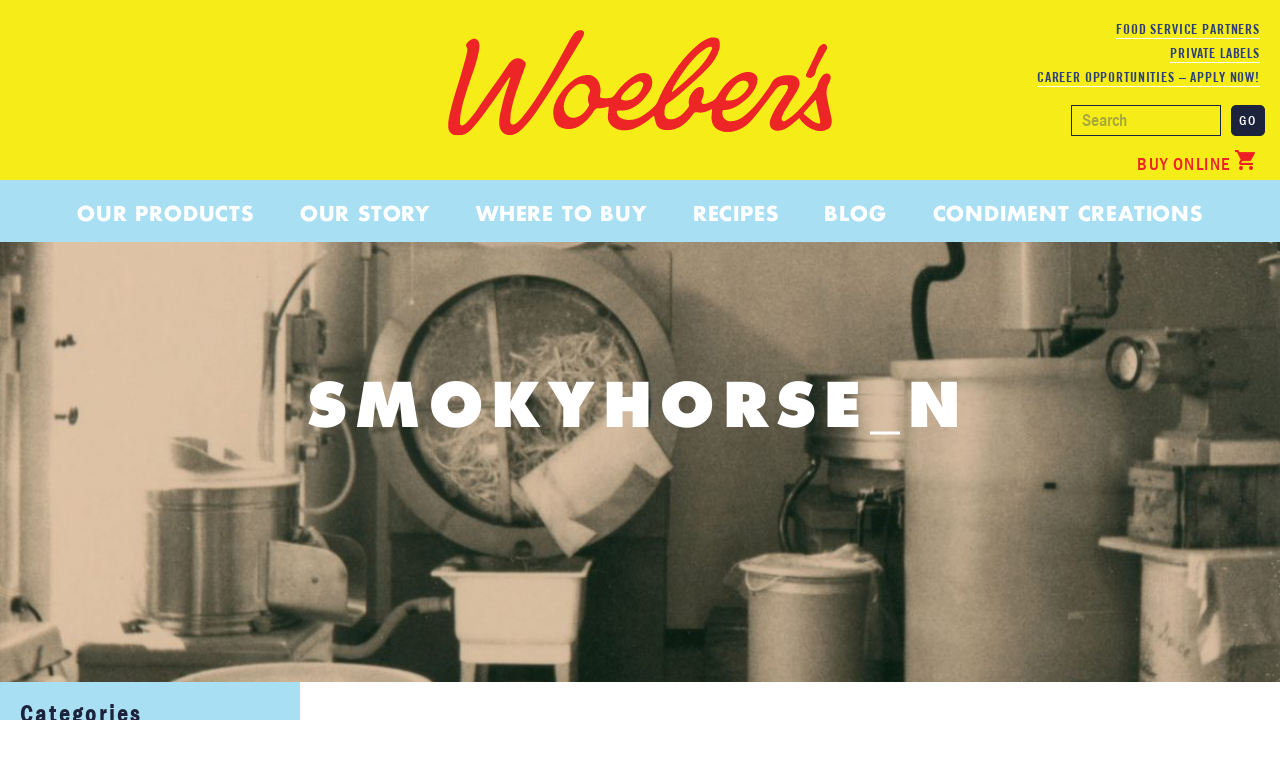

--- FILE ---
content_type: text/html; charset=UTF-8
request_url: https://www.woebermustard.com/product/sandwich-pals-smoky-horseradish-sauce-16oz/smokyhorse_n/
body_size: 9832
content:
<!DOCTYPE html>
<html>
<head>
	<meta charset="UTF-8">
	<meta name="viewport" content="width=device-width, initial-scale=1.0">
  <script type="8fb74e2a6ea747089b9d3366-text/javascript">
    document.addEventListener('DOMContentLoaded', function(){
        document.getElementById('svg-icon-placeholder').innerHTML += SVG_SPRITES['sprite'];
    }, false);
	</script>
	<script type="8fb74e2a6ea747089b9d3366-text/javascript">
		var pathInfo = {
			base: 'https://www.woebermustard.com/wp-content/themes/woebers/',
			css: 'css/',
			js: 'js/',
			swf: 'swf/',
		}
	</script>
	<meta name='robots' content='index, follow, max-image-preview:large, max-snippet:-1, max-video-preview:-1' />

	<!-- This site is optimized with the Yoast SEO plugin v26.7 - https://yoast.com/wordpress/plugins/seo/ -->
	<title>Woeber&#039;s Mustard Company - smokyhorse_n</title>
	<link rel="canonical" href="https://www.woebermustard.com/product/sandwich-pals-smoky-horseradish-sauce-16oz/smokyhorse_n/" />
	<meta property="og:locale" content="en_US" />
	<meta property="og:type" content="article" />
	<meta property="og:title" content="Woeber&#039;s Mustard Company - smokyhorse_n" />
	<meta property="og:description" content="smokyhorse_n" />
	<meta property="og:url" content="https://www.woebermustard.com/product/sandwich-pals-smoky-horseradish-sauce-16oz/smokyhorse_n/" />
	<meta property="og:site_name" content="Woeber&#039;s" />
	<meta property="article:publisher" content="https://www.facebook.com/Woeber-Mustard-Company-111554383766/" />
	<meta name="twitter:card" content="summary_large_image" />
	<script type="application/ld+json" class="yoast-schema-graph">{"@context":"https://schema.org","@graph":[{"@type":"WebPage","@id":"https://www.woebermustard.com/product/sandwich-pals-smoky-horseradish-sauce-16oz/smokyhorse_n/","url":"https://www.woebermustard.com/product/sandwich-pals-smoky-horseradish-sauce-16oz/smokyhorse_n/","name":"Woeber's Mustard Company - smokyhorse_n","isPartOf":{"@id":"https://www.woebermustard.com/#website"},"primaryImageOfPage":{"@id":"https://www.woebermustard.com/product/sandwich-pals-smoky-horseradish-sauce-16oz/smokyhorse_n/#primaryimage"},"image":{"@id":"https://www.woebermustard.com/product/sandwich-pals-smoky-horseradish-sauce-16oz/smokyhorse_n/#primaryimage"},"thumbnailUrl":"","datePublished":"2016-08-10T23:02:16+00:00","breadcrumb":{"@id":"https://www.woebermustard.com/product/sandwich-pals-smoky-horseradish-sauce-16oz/smokyhorse_n/#breadcrumb"},"inLanguage":"en-US","potentialAction":[{"@type":"ReadAction","target":["https://www.woebermustard.com/product/sandwich-pals-smoky-horseradish-sauce-16oz/smokyhorse_n/"]}]},{"@type":"ImageObject","inLanguage":"en-US","@id":"https://www.woebermustard.com/product/sandwich-pals-smoky-horseradish-sauce-16oz/smokyhorse_n/#primaryimage","url":"","contentUrl":""},{"@type":"BreadcrumbList","@id":"https://www.woebermustard.com/product/sandwich-pals-smoky-horseradish-sauce-16oz/smokyhorse_n/#breadcrumb","itemListElement":[{"@type":"ListItem","position":1,"name":"Home","item":"https://www.woebermustard.com/"},{"@type":"ListItem","position":2,"name":"SANDWICH PALS SMOKY HORSERADISH SAUCE &#8211; 16OZ","item":"https://www.woebermustard.com/product/sandwich-pals-smoky-horseradish-sauce-16oz/"},{"@type":"ListItem","position":3,"name":"smokyhorse_n"}]},{"@type":"WebSite","@id":"https://www.woebermustard.com/#website","url":"https://www.woebermustard.com/","name":"Woeber's Mustard","description":"","publisher":{"@id":"https://www.woebermustard.com/#organization"},"potentialAction":[{"@type":"SearchAction","target":{"@type":"EntryPoint","urlTemplate":"https://www.woebermustard.com/?s={search_term_string}"},"query-input":{"@type":"PropertyValueSpecification","valueRequired":true,"valueName":"search_term_string"}}],"inLanguage":"en-US"},{"@type":"Organization","@id":"https://www.woebermustard.com/#organization","name":"Woeber Mustard Manufacturing Company","url":"https://www.woebermustard.com/","logo":{"@type":"ImageObject","inLanguage":"en-US","@id":"https://www.woebermustard.com/#/schema/logo/image/","url":"https://www.woebermustard.com/wp-content/uploads/2023/04/woeber-mustard-co-min.png","contentUrl":"https://www.woebermustard.com/wp-content/uploads/2023/04/woeber-mustard-co-min.png","width":2000,"height":1600,"caption":"Woeber Mustard Manufacturing Company"},"image":{"@id":"https://www.woebermustard.com/#/schema/logo/image/"},"sameAs":["https://www.facebook.com/Woeber-Mustard-Company-111554383766/","https://www.instagram.com/woebermustard"]}]}</script>
	<!-- / Yoast SEO plugin. -->


<link rel='dns-prefetch' href='//static.addtoany.com' />
<link rel='dns-prefetch' href='//www.woebermustard.com' />
<link rel='dns-prefetch' href='//use.fontawesome.com' />
<link rel='dns-prefetch' href='//www.googletagmanager.com' />
<link rel='dns-prefetch' href='//fonts.googleapis.com' />
<link rel="alternate" type="application/rss+xml" title="Woeber&#039;s &raquo; Feed" href="https://www.woebermustard.com/feed/" />
<link rel="alternate" title="oEmbed (JSON)" type="application/json+oembed" href="https://www.woebermustard.com/wp-json/oembed/1.0/embed?url=https%3A%2F%2Fwww.woebermustard.com%2Fproduct%2Fsandwich-pals-smoky-horseradish-sauce-16oz%2Fsmokyhorse_n%2F" />
<link rel="alternate" title="oEmbed (XML)" type="text/xml+oembed" href="https://www.woebermustard.com/wp-json/oembed/1.0/embed?url=https%3A%2F%2Fwww.woebermustard.com%2Fproduct%2Fsandwich-pals-smoky-horseradish-sauce-16oz%2Fsmokyhorse_n%2F&#038;format=xml" />
<style id='wp-img-auto-sizes-contain-inline-css' type='text/css'>
img:is([sizes=auto i],[sizes^="auto," i]){contain-intrinsic-size:3000px 1500px}
/*# sourceURL=wp-img-auto-sizes-contain-inline-css */
</style>
<style id='wp-emoji-styles-inline-css' type='text/css'>

	img.wp-smiley, img.emoji {
		display: inline !important;
		border: none !important;
		box-shadow: none !important;
		height: 1em !important;
		width: 1em !important;
		margin: 0 0.07em !important;
		vertical-align: -0.1em !important;
		background: none !important;
		padding: 0 !important;
	}
/*# sourceURL=wp-emoji-styles-inline-css */
</style>
<style id='wp-block-library-inline-css' type='text/css'>
:root{--wp-block-synced-color:#7a00df;--wp-block-synced-color--rgb:122,0,223;--wp-bound-block-color:var(--wp-block-synced-color);--wp-editor-canvas-background:#ddd;--wp-admin-theme-color:#007cba;--wp-admin-theme-color--rgb:0,124,186;--wp-admin-theme-color-darker-10:#006ba1;--wp-admin-theme-color-darker-10--rgb:0,107,160.5;--wp-admin-theme-color-darker-20:#005a87;--wp-admin-theme-color-darker-20--rgb:0,90,135;--wp-admin-border-width-focus:2px}@media (min-resolution:192dpi){:root{--wp-admin-border-width-focus:1.5px}}.wp-element-button{cursor:pointer}:root .has-very-light-gray-background-color{background-color:#eee}:root .has-very-dark-gray-background-color{background-color:#313131}:root .has-very-light-gray-color{color:#eee}:root .has-very-dark-gray-color{color:#313131}:root .has-vivid-green-cyan-to-vivid-cyan-blue-gradient-background{background:linear-gradient(135deg,#00d084,#0693e3)}:root .has-purple-crush-gradient-background{background:linear-gradient(135deg,#34e2e4,#4721fb 50%,#ab1dfe)}:root .has-hazy-dawn-gradient-background{background:linear-gradient(135deg,#faaca8,#dad0ec)}:root .has-subdued-olive-gradient-background{background:linear-gradient(135deg,#fafae1,#67a671)}:root .has-atomic-cream-gradient-background{background:linear-gradient(135deg,#fdd79a,#004a59)}:root .has-nightshade-gradient-background{background:linear-gradient(135deg,#330968,#31cdcf)}:root .has-midnight-gradient-background{background:linear-gradient(135deg,#020381,#2874fc)}:root{--wp--preset--font-size--normal:16px;--wp--preset--font-size--huge:42px}.has-regular-font-size{font-size:1em}.has-larger-font-size{font-size:2.625em}.has-normal-font-size{font-size:var(--wp--preset--font-size--normal)}.has-huge-font-size{font-size:var(--wp--preset--font-size--huge)}.has-text-align-center{text-align:center}.has-text-align-left{text-align:left}.has-text-align-right{text-align:right}.has-fit-text{white-space:nowrap!important}#end-resizable-editor-section{display:none}.aligncenter{clear:both}.items-justified-left{justify-content:flex-start}.items-justified-center{justify-content:center}.items-justified-right{justify-content:flex-end}.items-justified-space-between{justify-content:space-between}.screen-reader-text{border:0;clip-path:inset(50%);height:1px;margin:-1px;overflow:hidden;padding:0;position:absolute;width:1px;word-wrap:normal!important}.screen-reader-text:focus{background-color:#ddd;clip-path:none;color:#444;display:block;font-size:1em;height:auto;left:5px;line-height:normal;padding:15px 23px 14px;text-decoration:none;top:5px;width:auto;z-index:100000}html :where(.has-border-color){border-style:solid}html :where([style*=border-top-color]){border-top-style:solid}html :where([style*=border-right-color]){border-right-style:solid}html :where([style*=border-bottom-color]){border-bottom-style:solid}html :where([style*=border-left-color]){border-left-style:solid}html :where([style*=border-width]){border-style:solid}html :where([style*=border-top-width]){border-top-style:solid}html :where([style*=border-right-width]){border-right-style:solid}html :where([style*=border-bottom-width]){border-bottom-style:solid}html :where([style*=border-left-width]){border-left-style:solid}html :where(img[class*=wp-image-]){height:auto;max-width:100%}:where(figure){margin:0 0 1em}html :where(.is-position-sticky){--wp-admin--admin-bar--position-offset:var(--wp-admin--admin-bar--height,0px)}@media screen and (max-width:600px){html :where(.is-position-sticky){--wp-admin--admin-bar--position-offset:0px}}

/*# sourceURL=wp-block-library-inline-css */
</style><style id='global-styles-inline-css' type='text/css'>
:root{--wp--preset--aspect-ratio--square: 1;--wp--preset--aspect-ratio--4-3: 4/3;--wp--preset--aspect-ratio--3-4: 3/4;--wp--preset--aspect-ratio--3-2: 3/2;--wp--preset--aspect-ratio--2-3: 2/3;--wp--preset--aspect-ratio--16-9: 16/9;--wp--preset--aspect-ratio--9-16: 9/16;--wp--preset--color--black: #000000;--wp--preset--color--cyan-bluish-gray: #abb8c3;--wp--preset--color--white: #ffffff;--wp--preset--color--pale-pink: #f78da7;--wp--preset--color--vivid-red: #cf2e2e;--wp--preset--color--luminous-vivid-orange: #ff6900;--wp--preset--color--luminous-vivid-amber: #fcb900;--wp--preset--color--light-green-cyan: #7bdcb5;--wp--preset--color--vivid-green-cyan: #00d084;--wp--preset--color--pale-cyan-blue: #8ed1fc;--wp--preset--color--vivid-cyan-blue: #0693e3;--wp--preset--color--vivid-purple: #9b51e0;--wp--preset--gradient--vivid-cyan-blue-to-vivid-purple: linear-gradient(135deg,rgb(6,147,227) 0%,rgb(155,81,224) 100%);--wp--preset--gradient--light-green-cyan-to-vivid-green-cyan: linear-gradient(135deg,rgb(122,220,180) 0%,rgb(0,208,130) 100%);--wp--preset--gradient--luminous-vivid-amber-to-luminous-vivid-orange: linear-gradient(135deg,rgb(252,185,0) 0%,rgb(255,105,0) 100%);--wp--preset--gradient--luminous-vivid-orange-to-vivid-red: linear-gradient(135deg,rgb(255,105,0) 0%,rgb(207,46,46) 100%);--wp--preset--gradient--very-light-gray-to-cyan-bluish-gray: linear-gradient(135deg,rgb(238,238,238) 0%,rgb(169,184,195) 100%);--wp--preset--gradient--cool-to-warm-spectrum: linear-gradient(135deg,rgb(74,234,220) 0%,rgb(151,120,209) 20%,rgb(207,42,186) 40%,rgb(238,44,130) 60%,rgb(251,105,98) 80%,rgb(254,248,76) 100%);--wp--preset--gradient--blush-light-purple: linear-gradient(135deg,rgb(255,206,236) 0%,rgb(152,150,240) 100%);--wp--preset--gradient--blush-bordeaux: linear-gradient(135deg,rgb(254,205,165) 0%,rgb(254,45,45) 50%,rgb(107,0,62) 100%);--wp--preset--gradient--luminous-dusk: linear-gradient(135deg,rgb(255,203,112) 0%,rgb(199,81,192) 50%,rgb(65,88,208) 100%);--wp--preset--gradient--pale-ocean: linear-gradient(135deg,rgb(255,245,203) 0%,rgb(182,227,212) 50%,rgb(51,167,181) 100%);--wp--preset--gradient--electric-grass: linear-gradient(135deg,rgb(202,248,128) 0%,rgb(113,206,126) 100%);--wp--preset--gradient--midnight: linear-gradient(135deg,rgb(2,3,129) 0%,rgb(40,116,252) 100%);--wp--preset--font-size--small: 13px;--wp--preset--font-size--medium: 20px;--wp--preset--font-size--large: 36px;--wp--preset--font-size--x-large: 42px;--wp--preset--spacing--20: 0.44rem;--wp--preset--spacing--30: 0.67rem;--wp--preset--spacing--40: 1rem;--wp--preset--spacing--50: 1.5rem;--wp--preset--spacing--60: 2.25rem;--wp--preset--spacing--70: 3.38rem;--wp--preset--spacing--80: 5.06rem;--wp--preset--shadow--natural: 6px 6px 9px rgba(0, 0, 0, 0.2);--wp--preset--shadow--deep: 12px 12px 50px rgba(0, 0, 0, 0.4);--wp--preset--shadow--sharp: 6px 6px 0px rgba(0, 0, 0, 0.2);--wp--preset--shadow--outlined: 6px 6px 0px -3px rgb(255, 255, 255), 6px 6px rgb(0, 0, 0);--wp--preset--shadow--crisp: 6px 6px 0px rgb(0, 0, 0);}:where(.is-layout-flex){gap: 0.5em;}:where(.is-layout-grid){gap: 0.5em;}body .is-layout-flex{display: flex;}.is-layout-flex{flex-wrap: wrap;align-items: center;}.is-layout-flex > :is(*, div){margin: 0;}body .is-layout-grid{display: grid;}.is-layout-grid > :is(*, div){margin: 0;}:where(.wp-block-columns.is-layout-flex){gap: 2em;}:where(.wp-block-columns.is-layout-grid){gap: 2em;}:where(.wp-block-post-template.is-layout-flex){gap: 1.25em;}:where(.wp-block-post-template.is-layout-grid){gap: 1.25em;}.has-black-color{color: var(--wp--preset--color--black) !important;}.has-cyan-bluish-gray-color{color: var(--wp--preset--color--cyan-bluish-gray) !important;}.has-white-color{color: var(--wp--preset--color--white) !important;}.has-pale-pink-color{color: var(--wp--preset--color--pale-pink) !important;}.has-vivid-red-color{color: var(--wp--preset--color--vivid-red) !important;}.has-luminous-vivid-orange-color{color: var(--wp--preset--color--luminous-vivid-orange) !important;}.has-luminous-vivid-amber-color{color: var(--wp--preset--color--luminous-vivid-amber) !important;}.has-light-green-cyan-color{color: var(--wp--preset--color--light-green-cyan) !important;}.has-vivid-green-cyan-color{color: var(--wp--preset--color--vivid-green-cyan) !important;}.has-pale-cyan-blue-color{color: var(--wp--preset--color--pale-cyan-blue) !important;}.has-vivid-cyan-blue-color{color: var(--wp--preset--color--vivid-cyan-blue) !important;}.has-vivid-purple-color{color: var(--wp--preset--color--vivid-purple) !important;}.has-black-background-color{background-color: var(--wp--preset--color--black) !important;}.has-cyan-bluish-gray-background-color{background-color: var(--wp--preset--color--cyan-bluish-gray) !important;}.has-white-background-color{background-color: var(--wp--preset--color--white) !important;}.has-pale-pink-background-color{background-color: var(--wp--preset--color--pale-pink) !important;}.has-vivid-red-background-color{background-color: var(--wp--preset--color--vivid-red) !important;}.has-luminous-vivid-orange-background-color{background-color: var(--wp--preset--color--luminous-vivid-orange) !important;}.has-luminous-vivid-amber-background-color{background-color: var(--wp--preset--color--luminous-vivid-amber) !important;}.has-light-green-cyan-background-color{background-color: var(--wp--preset--color--light-green-cyan) !important;}.has-vivid-green-cyan-background-color{background-color: var(--wp--preset--color--vivid-green-cyan) !important;}.has-pale-cyan-blue-background-color{background-color: var(--wp--preset--color--pale-cyan-blue) !important;}.has-vivid-cyan-blue-background-color{background-color: var(--wp--preset--color--vivid-cyan-blue) !important;}.has-vivid-purple-background-color{background-color: var(--wp--preset--color--vivid-purple) !important;}.has-black-border-color{border-color: var(--wp--preset--color--black) !important;}.has-cyan-bluish-gray-border-color{border-color: var(--wp--preset--color--cyan-bluish-gray) !important;}.has-white-border-color{border-color: var(--wp--preset--color--white) !important;}.has-pale-pink-border-color{border-color: var(--wp--preset--color--pale-pink) !important;}.has-vivid-red-border-color{border-color: var(--wp--preset--color--vivid-red) !important;}.has-luminous-vivid-orange-border-color{border-color: var(--wp--preset--color--luminous-vivid-orange) !important;}.has-luminous-vivid-amber-border-color{border-color: var(--wp--preset--color--luminous-vivid-amber) !important;}.has-light-green-cyan-border-color{border-color: var(--wp--preset--color--light-green-cyan) !important;}.has-vivid-green-cyan-border-color{border-color: var(--wp--preset--color--vivid-green-cyan) !important;}.has-pale-cyan-blue-border-color{border-color: var(--wp--preset--color--pale-cyan-blue) !important;}.has-vivid-cyan-blue-border-color{border-color: var(--wp--preset--color--vivid-cyan-blue) !important;}.has-vivid-purple-border-color{border-color: var(--wp--preset--color--vivid-purple) !important;}.has-vivid-cyan-blue-to-vivid-purple-gradient-background{background: var(--wp--preset--gradient--vivid-cyan-blue-to-vivid-purple) !important;}.has-light-green-cyan-to-vivid-green-cyan-gradient-background{background: var(--wp--preset--gradient--light-green-cyan-to-vivid-green-cyan) !important;}.has-luminous-vivid-amber-to-luminous-vivid-orange-gradient-background{background: var(--wp--preset--gradient--luminous-vivid-amber-to-luminous-vivid-orange) !important;}.has-luminous-vivid-orange-to-vivid-red-gradient-background{background: var(--wp--preset--gradient--luminous-vivid-orange-to-vivid-red) !important;}.has-very-light-gray-to-cyan-bluish-gray-gradient-background{background: var(--wp--preset--gradient--very-light-gray-to-cyan-bluish-gray) !important;}.has-cool-to-warm-spectrum-gradient-background{background: var(--wp--preset--gradient--cool-to-warm-spectrum) !important;}.has-blush-light-purple-gradient-background{background: var(--wp--preset--gradient--blush-light-purple) !important;}.has-blush-bordeaux-gradient-background{background: var(--wp--preset--gradient--blush-bordeaux) !important;}.has-luminous-dusk-gradient-background{background: var(--wp--preset--gradient--luminous-dusk) !important;}.has-pale-ocean-gradient-background{background: var(--wp--preset--gradient--pale-ocean) !important;}.has-electric-grass-gradient-background{background: var(--wp--preset--gradient--electric-grass) !important;}.has-midnight-gradient-background{background: var(--wp--preset--gradient--midnight) !important;}.has-small-font-size{font-size: var(--wp--preset--font-size--small) !important;}.has-medium-font-size{font-size: var(--wp--preset--font-size--medium) !important;}.has-large-font-size{font-size: var(--wp--preset--font-size--large) !important;}.has-x-large-font-size{font-size: var(--wp--preset--font-size--x-large) !important;}
/*# sourceURL=global-styles-inline-css */
</style>

<style id='classic-theme-styles-inline-css' type='text/css'>
/*! This file is auto-generated */
.wp-block-button__link{color:#fff;background-color:#32373c;border-radius:9999px;box-shadow:none;text-decoration:none;padding:calc(.667em + 2px) calc(1.333em + 2px);font-size:1.125em}.wp-block-file__button{background:#32373c;color:#fff;text-decoration:none}
/*# sourceURL=/wp-includes/css/classic-themes.min.css */
</style>
<link rel='stylesheet' id='titan-adminbar-styles-css' href='https://www.woebermustard.com/wp-content/plugins/anti-spam/assets/css/admin-bar.css?ver=7.4.0' type='text/css' media='all' />
<link rel='stylesheet' id='cpsh-shortcodes-css' href='https://www.woebermustard.com/wp-content/plugins/column-shortcodes//assets/css/shortcodes.css?ver=1.0.1' type='text/css' media='all' />
<link rel='stylesheet' id='gfont-css' href='https://fonts.googleapis.com/css?family=Cabin+Condensed%3A400%2C500%2C700%7COpen+Sans%3A700%2C800&#038;ver=fadc32ca47724040cb0d6c6e7563c7f0' type='text/css' media='all' />
<link rel='stylesheet' id='base-style-css' href='https://www.woebermustard.com/wp-content/themes/woebers/style.css?ver=1699648717' type='text/css' media='all' />
<link rel='stylesheet' id='base-theme-css' href='https://www.woebermustard.com/wp-content/themes/woebers/theme.css?ver=1477408131' type='text/css' media='all' />
<link rel='stylesheet' id='addtoany-css' href='https://www.woebermustard.com/wp-content/plugins/add-to-any/addtoany.min.css?ver=1.16' type='text/css' media='all' />
<script type="8fb74e2a6ea747089b9d3366-text/javascript" id="addtoany-core-js-before">
/* <![CDATA[ */
window.a2a_config=window.a2a_config||{};a2a_config.callbacks=[];a2a_config.overlays=[];a2a_config.templates={};
a2a_config.icon_color="#ed2328,#ffffff";

//# sourceURL=addtoany-core-js-before
/* ]]> */
</script>
<script type="8fb74e2a6ea747089b9d3366-text/javascript" defer src="https://static.addtoany.com/menu/page.js" id="addtoany-core-js"></script>
<script type="8fb74e2a6ea747089b9d3366-text/javascript" src="https://www.woebermustard.com/wp-includes/js/jquery/jquery.min.js?ver=3.7.1" id="jquery-core-js"></script>
<script type="8fb74e2a6ea747089b9d3366-text/javascript" src="https://www.woebermustard.com/wp-includes/js/jquery/jquery-migrate.min.js?ver=3.4.1" id="jquery-migrate-js"></script>
<script type="8fb74e2a6ea747089b9d3366-text/javascript" defer src="https://www.woebermustard.com/wp-content/plugins/add-to-any/addtoany.min.js?ver=1.1" id="addtoany-jquery-js"></script>

<!-- Google tag (gtag.js) snippet added by Site Kit -->
<!-- Google Analytics snippet added by Site Kit -->
<script type="8fb74e2a6ea747089b9d3366-text/javascript" src="https://www.googletagmanager.com/gtag/js?id=GT-57SWR4F" id="google_gtagjs-js" async></script>
<script type="8fb74e2a6ea747089b9d3366-text/javascript" id="google_gtagjs-js-after">
/* <![CDATA[ */
window.dataLayer = window.dataLayer || [];function gtag(){dataLayer.push(arguments);}
gtag("set","linker",{"domains":["www.woebermustard.com"]});
gtag("js", new Date());
gtag("set", "developer_id.dZTNiMT", true);
gtag("config", "GT-57SWR4F");
//# sourceURL=google_gtagjs-js-after
/* ]]> */
</script>
<link rel="https://api.w.org/" href="https://www.woebermustard.com/wp-json/" /><link rel="alternate" title="JSON" type="application/json" href="https://www.woebermustard.com/wp-json/wp/v2/media/652" /><link rel="EditURI" type="application/rsd+xml" title="RSD" href="https://www.woebermustard.com/xmlrpc.php?rsd" />
<meta name="generator" content="Site Kit by Google 1.168.0" /><link rel="icon" href="https://www.woebermustard.com/wp-content/uploads/2016/08/cropped-w2-32x32.jpg" sizes="32x32" />
<link rel="icon" href="https://www.woebermustard.com/wp-content/uploads/2016/08/cropped-w2-192x192.jpg" sizes="192x192" />
<link rel="apple-touch-icon" href="https://www.woebermustard.com/wp-content/uploads/2016/08/cropped-w2-180x180.jpg" />
<meta name="msapplication-TileImage" content="https://www.woebermustard.com/wp-content/uploads/2016/08/cropped-w2-270x270.jpg" />
</head>
<body data-rsssl=1 class="attachment wp-singular attachment-template-default single single-attachment postid-652 attachmentid-652 attachment-pdf wp-theme-woebers">
  <div id="svg-icon-placeholder" style="display: none;"></div>
	<div class="wrapper">
    <header id="header">
      <div class="w1">
        <div class="searchbar"><form method="get" class="search-form" action="https://www.woebermustard.com" >
	<fieldset>
		<input type="search" name="s" placeholder="Search" value="" />
		<input type="submit" value="Go" />
	</fieldset>
</form></div>
        <div class="logo">
	        <a href="https://www.woebermustard.com"><img src="https://www.woebermustard.com/wp-content/themes/woebers/images/logo.svg" width="198" height="55" alt="Woeber&#039;s"></a>
	      </div>
      </div>
      <nav id="nav" class="text-uppercase">
        <a href="#" class="nav-opener"><span><b class="hidden">Menu</b></span></a>
        <div class="nav-drop">
          <div class="holder">
	          <div class="searchmobile">
							<form method="get" class="search-form" action="https://www.woebermustard.com" >
	<fieldset>
		<input type="search" name="s" placeholder="Search" value="" />
		<input type="submit" value="Go" />
	</fieldset>
</form>            </div>

            <ul id="navigation" class="sub-nav"><li id="menu-item-11" class="menu-item menu-item-type-post_type menu-item-object-page menu-item-11"><a href="https://www.woebermustard.com/food-service/">Food Service Partners</a></li>
<li id="menu-item-12" class="menu-item menu-item-type-post_type menu-item-object-page menu-item-12"><a href="https://www.woebermustard.com/private-label/">Private Labels</a></li>
<li id="menu-item-3393" class="menu-item menu-item-type-post_type menu-item-object-page menu-item-3393"><a href="https://www.woebermustard.com/careers/">Career Opportunities &#8211; Apply Now!</a></li>
</ul>
						<ul id="navigation" class="nav"><li id="menu-item-311" class="menu-item menu-item-type-post_type menu-item-object-page menu-item-has-children menu-item-311"><a href="https://www.woebermustard.com/our-products/">Our Products</a>
<div class="drop"><ul class="nav-sub ">
	<li id="menu-item-592" class="menu-item menu-item-type-custom menu-item-object-custom menu-item-has-children menu-item-592"><a href="/our-products/">All Products</a>
	<ul class=" slide-sub">
		<li id="menu-item-360" class="menu-item menu-item-type-taxonomy menu-item-object-product_category menu-item-360"><a href="https://www.woebermustard.com/product_category/mustard/">MUSTARD</a></li>
		<li id="menu-item-361" class="menu-item menu-item-type-taxonomy menu-item-object-product_category menu-item-361"><a href="https://www.woebermustard.com/product_category/mayo/">MAYONNAISE</a></li>
		<li id="menu-item-363" class="menu-item menu-item-type-taxonomy menu-item-object-product_category menu-item-363"><a href="https://www.woebermustard.com/product_category/dips/">DIPS</a></li>
		<li id="menu-item-362" class="menu-item menu-item-type-taxonomy menu-item-object-product_category menu-item-362"><a href="https://www.woebermustard.com/product_category/horseradish/">Garlic &#038; Horseradish</a></li>
		<li id="menu-item-364" class="menu-item menu-item-type-taxonomy menu-item-object-product_category menu-item-364"><a href="https://www.woebermustard.com/product_category/vinegar/">VINEGAR</a></li>
		<li id="menu-item-365" class="menu-item menu-item-type-taxonomy menu-item-object-product_category menu-item-365"><a href="https://www.woebermustard.com/product_category/lemon-juice/">LEMON JUICE</a></li>
		<li id="menu-item-366" class="menu-item menu-item-type-taxonomy menu-item-object-product_category menu-item-366"><a href="https://www.woebermustard.com/product_category/organic/">ORGANIC</a></li>
	</ul>
</li>
	<li id="menu-item-403" class="menu-item menu-item-type-post_type menu-item-object-page menu-item-has-children menu-item-403"><a href="https://www.woebermustard.com/one-big-family/">All Brands</a>
	<ul class=" slide-sub">
		<li id="menu-item-367" class="menu-item menu-item-type-taxonomy menu-item-object-product_brand menu-item-367"><a href="https://www.woebermustard.com/product_brand/woebers/">Woeber’s</a></li>
		<li id="menu-item-368" class="menu-item menu-item-type-taxonomy menu-item-object-product_brand menu-item-368"><a href="https://www.woebermustard.com/product_brand/simply-supreme/">Simply Supreme</a></li>
		<li id="menu-item-369" class="menu-item menu-item-type-taxonomy menu-item-object-product_brand menu-item-369"><a href="https://www.woebermustard.com/product_brand/mayo-gourmet/">Mayo Gourmet</a></li>
		<li id="menu-item-483" class="menu-item menu-item-type-taxonomy menu-item-object-product_brand menu-item-483"><a href="https://www.woebermustard.com/product_brand/supreme/">Woeber&#8217;s Supreme</a></li>
		<li id="menu-item-795" class="menu-item menu-item-type-taxonomy menu-item-object-product_brand menu-item-795"><a href="https://www.woebermustard.com/product_brand/spals/">Sandwich Pals</a></li>
		<li id="menu-item-485" class="menu-item menu-item-type-taxonomy menu-item-object-product_brand menu-item-485"><a href="https://www.woebermustard.com/product_brand/supremedips/">Supreme Dips</a></li>
		<li id="menu-item-372" class="menu-item menu-item-type-taxonomy menu-item-object-product_brand menu-item-372"><a href="https://www.woebermustard.com/product_brand/crowning/">Crowning Touch</a></li>
		<li id="menu-item-486" class="menu-item menu-item-type-taxonomy menu-item-object-product_brand menu-item-486"><a href="https://www.woebermustard.com/product_brand/woebersreserve/">Woeber’s Reserve</a></li>
		<li id="menu-item-374" class="menu-item menu-item-type-taxonomy menu-item-object-product_brand menu-item-374"><a href="https://www.woebermustard.com/product_brand/mistermustard/">Mister Mustard</a></li>
	</ul>
</li>
	<li id="menu-item-359" class="hidden-item menu-item menu-item-type-custom menu-item-object-custom menu-item-has-children menu-item-359"><a href="#">Menu</a>
	<ul class=" slide-sub">
		<li id="menu-item-8091" class="menu-item menu-item-type-custom menu-item-object-custom menu-item-8091"><a href="https://buy.woebermustard.com/product-bundles/"><strong>NEW!</strong> Product Bundles</a></li>
		<li id="menu-item-304" class="menu-item menu-item-type-custom menu-item-object-custom menu-item-304"><a href="https://buy.woebermustard.com/">Buy Now Online</a></li>
		<li id="menu-item-308" class="menu-item menu-item-type-custom menu-item-object-custom menu-item-308"><a href="/recipes/">Find Your Woeber’s (match)</a></li>
	</ul>
</li>
</ul></div>
</li>
<li id="menu-item-24" class="menu-item menu-item-type-post_type menu-item-object-page menu-item-24"><a href="https://www.woebermustard.com/our-story/">Our Story</a></li>
<li id="menu-item-9809" class="menu-item menu-item-type-post_type menu-item-object-page menu-item-9809"><a href="https://www.woebermustard.com/where-to-buy/">Where to Buy</a></li>
<li id="menu-item-25" class="menu-item menu-item-type-post_type menu-item-object-page menu-item-25"><a href="https://www.woebermustard.com/recipes/">Recipes</a></li>
<li id="menu-item-4356" class="menu-item menu-item-type-post_type menu-item-object-page menu-item-4356"><a href="https://www.woebermustard.com/blog/">Blog</a></li>
<li id="menu-item-10747" class="menu-item menu-item-type-post_type menu-item-object-page menu-item-10747"><a href="https://www.woebermustard.com/condiment-creations/">Condiment Creations</a></li>
</ul>          </div>
        </div>
      </nav>

      <a href="https://buy.woebermustard.com/" target="_blank" class="cart"><span>BUY ONLINE</span> <img src="https://www.woebermustard.com/wp-content/themes/woebers/images/shopping-cart.png" class="cart"></a>
    </header>
    <main id="main" role="main">	<div class="w1">
            <div class="visual-section section-top">
                    <div class="bg-stretch">
          <span data-srcset="https://www.woebermustard.com/wp-content/uploads/2016/07/visual-standartpage-large-2x-480x480.jpg, https://www.woebermustard.com/wp-content/uploads/2016/07/visual-standartpage-large-2x-960x960.jpg 2x"></span>
          <span data-srcset="https://www.woebermustard.com/wp-content/uploads/2016/07/visual-standartpage-large-2x-768x310.jpg, https://www.woebermustard.com/wp-content/uploads/2016/07/visual-standartpage-large-2x-1536x571.jpg 2x" data-media="(min-width: 768px)"></span>
          <span data-srcset="https://www.woebermustard.com/wp-content/uploads/2016/07/visual-standartpage-large-2x-1200x484.jpg, https://www.woebermustard.com/wp-content/uploads/2016/07/visual-standartpage-large-2x.jpg 2x" data-media="(min-width: 1024px)"></span>
        </div>
        
        
        
      <div class="text-block text-uppercase">
        <div class="holder">
            
            
            
        <h1>smokyhorse_n</h1>		
            
            <div class="heading2"></div>

 
        </div>
      </div>
    </div>
        
        
		<div class="main-holder">
            
         
            
			<div id="content">
                
                   <a href="/blog"><p class="backtoblog">Back to Blog</p></a>   
                
               
                
			    				<div class="post-652 attachment type-attachment status-inherit hentry" id="post-652">
	
    

	<div class="content">
				<br>
		<p class="attachment"><a href='https://www.woebermustard.com/wp-content/uploads/2016/08/smokyhorse_n.pdf'>smokyhorse_n</a></p>
	</div>
		<div class="meta">
		<ul>
		
	
			
					</ul>
	</div>
</div>





															</div>
			    <aside id="sidebar">
		<div class="widget-odd widget-first widget-1 widget widget_categories" id="categories-2"><h3>Categories</h3>
			<ul>
					<li class="cat-item cat-item-46"><a href="https://www.woebermustard.com/category/annoucements/">Annoucements</a>
</li>
	<li class="cat-item cat-item-60"><a href="https://www.woebermustard.com/category/events/">Events</a>
</li>
	<li class="cat-item cat-item-53"><a href="https://www.woebermustard.com/category/meal-inspiration/">Meal Inspiration</a>
</li>
	<li class="cat-item cat-item-47"><a href="https://www.woebermustard.com/category/mister-mustard-takes-ohio/">Mister Mustard Takes Ohio</a>
</li>
	<li class="cat-item cat-item-1"><a href="https://www.woebermustard.com/category/uncategorized/">Uncategorized</a>
</li>
			</ul>

			</div><div class="widget-even widget-last widget-2 widget widget_search" id="search-2"><form method="get" class="search-form" action="https://www.woebermustard.com" >
	<fieldset>
		<input type="search" name="s" placeholder="Search" value="" />
		<input type="submit" value="Go" />
	</fieldset>
</form></div>    </aside>        
		</div>
	</div>
	</main>
    <footer id="footer">
      <div class="w1 footer-holder text-uppercase">
        <div class="two-columns">
          	          	          		          	<div class="column size-large contact-block">
	            	<strong class="h5">LOCATION</strong>
	            	<address><p><b>woeber mustard manufacturing company</b> <br />1966 commerce circle <br />p.o. box 388 <br />Springfield,  Ohio 45501-0388</p>
</address>
	          	</div>
      		                              				        <div class="column size-small contact-block">
		            <strong class="h5">CONTACT</strong>
                <p><a href="https://www.woebermustard.com/contact/">Email Us</a><br>
		                                                            		           				           				<a href="tel:18005482929">1-800-548-2929</a>
		           					           					           				<br>1-937-323-1099 FAX		           					           		</p>
		       	                        
                    
                    <a href="https://www.facebook.com/pages/category/Commercial---Industrial/Woeber-Mustard-Company-111554383766/"><img src="https://www.woebermustard.com/wp-content/uploads/2018/11/facebook.png" width="35px" class="social"></a>
                    
                         <a href="https://www.instagram.com/woebermustard"><img src="https://www.woebermustard.com/wp-content/uploads/2018/11/insta.png" class="social" width="35px"></a>
                    
                    
                    
		        </div>
	    	        </div>
        	        <a href="https://www.woebermustard.com"><div class="img-holder">
	          <img src="https://www.woebermustard.com/wp-content/uploads/2016/07/mustard-man-footer.svg" width="238" height="175" alt="image description">
	        </div></a>
    	        <p>&copy; 2026 Woeber Mustard Manufacturing Company. All Rights Reserved | Made in the U.S.A.</p>
      </div>
    </footer>

  </div>
  <script type="speculationrules">
{"prefetch":[{"source":"document","where":{"and":[{"href_matches":"/*"},{"not":{"href_matches":["/wp-*.php","/wp-admin/*","/wp-content/uploads/*","/wp-content/*","/wp-content/plugins/*","/wp-content/themes/woebers/*","/*\\?(.+)"]}},{"not":{"selector_matches":"a[rel~=\"nofollow\"]"}},{"not":{"selector_matches":".no-prefetch, .no-prefetch a"}}]},"eagerness":"conservative"}]}
</script>
<script type="8fb74e2a6ea747089b9d3366-text/javascript">(function(){var s=document.createElement('script');var e = !document.body ? document.querySelector('head'):document.body;s.src='https://acsbapp.com/apps/app/dist/js/app.js';s.setAttribute('data-source', 'WordPress');s.setAttribute('data-plugin-version', '2.12');s.defer=true;s.onload=function(){acsbJS.init({
                statementLink     : '',
                footerHtml        : '',
                hideMobile        : false,
                hideTrigger       : false,
                language          : 'en',
                position          : 'left',
                leadColor         : '#1d233d',
                triggerColor      : '#1d233d',
                triggerRadius     : '10px',
                triggerPositionX  : 'left',
                triggerPositionY  : 'bottom',
                triggerIcon       : 'people',
                triggerSize       : 'medium',
                triggerOffsetX    : 20,
                triggerOffsetY    : 20,
                mobile            : {
                    triggerSize       : 'small',
                    triggerPositionX  : 'right',
                    triggerPositionY  : 'bottom',
                    triggerOffsetX    : 10,
                    triggerOffsetY    : 10,
                    triggerRadius     : '50%'
                }
            });
        };
    e.appendChild(s);}());</script><script type="8fb74e2a6ea747089b9d3366-text/javascript" src="https://www.woebermustard.com/wp-content/themes/woebers/js/jquery.main.js?ver=fadc32ca47724040cb0d6c6e7563c7f0" id="base-script-js"></script>
<script type="8fb74e2a6ea747089b9d3366-text/javascript" src="https://www.woebermustard.com/wp-content/themes/woebers/js/svg-sprites.js?ver=fadc32ca47724040cb0d6c6e7563c7f0" id="svg-sprites-js"></script>
<script type="8fb74e2a6ea747089b9d3366-text/javascript" src="https://use.fontawesome.com/71c7e73144.js?ver=fadc32ca47724040cb0d6c6e7563c7f0" id="fontawesome-js"></script>
<script id="wp-emoji-settings" type="application/json">
{"baseUrl":"https://s.w.org/images/core/emoji/17.0.2/72x72/","ext":".png","svgUrl":"https://s.w.org/images/core/emoji/17.0.2/svg/","svgExt":".svg","source":{"concatemoji":"https://www.woebermustard.com/wp-includes/js/wp-emoji-release.min.js?ver=fadc32ca47724040cb0d6c6e7563c7f0"}}
</script>
<script type="8fb74e2a6ea747089b9d3366-module">
/* <![CDATA[ */
/*! This file is auto-generated */
const a=JSON.parse(document.getElementById("wp-emoji-settings").textContent),o=(window._wpemojiSettings=a,"wpEmojiSettingsSupports"),s=["flag","emoji"];function i(e){try{var t={supportTests:e,timestamp:(new Date).valueOf()};sessionStorage.setItem(o,JSON.stringify(t))}catch(e){}}function c(e,t,n){e.clearRect(0,0,e.canvas.width,e.canvas.height),e.fillText(t,0,0);t=new Uint32Array(e.getImageData(0,0,e.canvas.width,e.canvas.height).data);e.clearRect(0,0,e.canvas.width,e.canvas.height),e.fillText(n,0,0);const a=new Uint32Array(e.getImageData(0,0,e.canvas.width,e.canvas.height).data);return t.every((e,t)=>e===a[t])}function p(e,t){e.clearRect(0,0,e.canvas.width,e.canvas.height),e.fillText(t,0,0);var n=e.getImageData(16,16,1,1);for(let e=0;e<n.data.length;e++)if(0!==n.data[e])return!1;return!0}function u(e,t,n,a){switch(t){case"flag":return n(e,"\ud83c\udff3\ufe0f\u200d\u26a7\ufe0f","\ud83c\udff3\ufe0f\u200b\u26a7\ufe0f")?!1:!n(e,"\ud83c\udde8\ud83c\uddf6","\ud83c\udde8\u200b\ud83c\uddf6")&&!n(e,"\ud83c\udff4\udb40\udc67\udb40\udc62\udb40\udc65\udb40\udc6e\udb40\udc67\udb40\udc7f","\ud83c\udff4\u200b\udb40\udc67\u200b\udb40\udc62\u200b\udb40\udc65\u200b\udb40\udc6e\u200b\udb40\udc67\u200b\udb40\udc7f");case"emoji":return!a(e,"\ud83e\u1fac8")}return!1}function f(e,t,n,a){let r;const o=(r="undefined"!=typeof WorkerGlobalScope&&self instanceof WorkerGlobalScope?new OffscreenCanvas(300,150):document.createElement("canvas")).getContext("2d",{willReadFrequently:!0}),s=(o.textBaseline="top",o.font="600 32px Arial",{});return e.forEach(e=>{s[e]=t(o,e,n,a)}),s}function r(e){var t=document.createElement("script");t.src=e,t.defer=!0,document.head.appendChild(t)}a.supports={everything:!0,everythingExceptFlag:!0},new Promise(t=>{let n=function(){try{var e=JSON.parse(sessionStorage.getItem(o));if("object"==typeof e&&"number"==typeof e.timestamp&&(new Date).valueOf()<e.timestamp+604800&&"object"==typeof e.supportTests)return e.supportTests}catch(e){}return null}();if(!n){if("undefined"!=typeof Worker&&"undefined"!=typeof OffscreenCanvas&&"undefined"!=typeof URL&&URL.createObjectURL&&"undefined"!=typeof Blob)try{var e="postMessage("+f.toString()+"("+[JSON.stringify(s),u.toString(),c.toString(),p.toString()].join(",")+"));",a=new Blob([e],{type:"text/javascript"});const r=new Worker(URL.createObjectURL(a),{name:"wpTestEmojiSupports"});return void(r.onmessage=e=>{i(n=e.data),r.terminate(),t(n)})}catch(e){}i(n=f(s,u,c,p))}t(n)}).then(e=>{for(const n in e)a.supports[n]=e[n],a.supports.everything=a.supports.everything&&a.supports[n],"flag"!==n&&(a.supports.everythingExceptFlag=a.supports.everythingExceptFlag&&a.supports[n]);var t;a.supports.everythingExceptFlag=a.supports.everythingExceptFlag&&!a.supports.flag,a.supports.everything||((t=a.source||{}).concatemoji?r(t.concatemoji):t.wpemoji&&t.twemoji&&(r(t.twemoji),r(t.wpemoji)))});
//# sourceURL=https://www.woebermustard.com/wp-includes/js/wp-emoji-loader.min.js
/* ]]> */
</script>
<script src="/cdn-cgi/scripts/7d0fa10a/cloudflare-static/rocket-loader.min.js" data-cf-settings="8fb74e2a6ea747089b9d3366-|49" defer></script><script defer src="https://static.cloudflareinsights.com/beacon.min.js/vcd15cbe7772f49c399c6a5babf22c1241717689176015" integrity="sha512-ZpsOmlRQV6y907TI0dKBHq9Md29nnaEIPlkf84rnaERnq6zvWvPUqr2ft8M1aS28oN72PdrCzSjY4U6VaAw1EQ==" data-cf-beacon='{"version":"2024.11.0","token":"bc189edadd1c4bcbb724989da2c812ac","r":1,"server_timing":{"name":{"cfCacheStatus":true,"cfEdge":true,"cfExtPri":true,"cfL4":true,"cfOrigin":true,"cfSpeedBrain":true},"location_startswith":null}}' crossorigin="anonymous"></script>
</body>
</html>
</div>
       

--- FILE ---
content_type: text/css
request_url: https://www.woebermustard.com/wp-content/themes/woebers/theme.css?ver=1477408131
body_size: -474
content:
/* =WordPress Core
-------------------------------------------------------------- */
.hidden-item a.has-drop-down-a {
	display: none;
}
.nav-drop .hidden-item ul {
	margin: 0;
	padding: 0;
	list-style: none;
}
.width-half-right .commentlist-holder a {
	text-transform: capitalize;
	padding-top: 10px;
}

--- FILE ---
content_type: image/svg+xml
request_url: https://www.woebermustard.com/wp-content/uploads/2016/07/mustard-man-footer.svg
body_size: 9908
content:
<svg xmlns="http://www.w3.org/2000/svg" xmlns:xlink="http://www.w3.org/1999/xlink" viewBox="0 0 238 174.8"><defs><path id="a" d="M0 0h238v174.8H0z"/></defs><clipPath id="b"><use xlink:href="#a" overflow="visible"/></clipPath><path clip-path="url(#b)" fill="#ED2526" d="M104.5 98.1s.1-.1 0 0c0-.4-.3-.6-.5-.5l-.1.1c0 .2.2.4.5.5l.1-.1m-57.3 9.5c.2 0 .3-.1.3-.2 0-.3 0-.5-.2-.7-.2-.2-.4-.2-.5-.1-.2.2-.2.5-.1.7 0 .2.3.3.5.3m-12-11.3c-.2 0-.6.1-1 .1-.1 0-.1.1-.1.1 0 .1 0 .1.1.2.4.2.9.3 1.4.4.2.1.5-.2.5-.5 0-.1-.1-.2-.4-.2-.1-.1-.2-.1-.5-.1m22.7 12.9c0-.1 0-.2-.1-.2-.1-.1-.2 0-.3 0-.2.1-.4.3-.6.5-.3.2-.5.3-.8.1-.1 0-.1 0-.2.1v.2c0 .1.1.2.2.2.4.2.8.3 1.3.4.2 0 .3 0 .4-.2 0-.3 0-.7.1-1.1m-13.2-2.5c.3 0 .5 0 .5-.3.1-.4.2-.8.2-1.1 0-.2 0-.3-.1-.4-.1-.2-.3-.3-.4-.5-.1-.1-.3-.1-.4.1-.2.5-.3 1.1-.4 1.7 0 .2.1.4.3.5h.3m-17.2 39.9c0 .1.1 0 0 0v.5c0 .5.2.9.3 1.4 0 .1.1.3.2.3s.2.1.2 0c0 0 .1-.1.1-.2 0-.5 0-.9-.1-1.4-.1-.5-.1-1-.1-1.4.1-.4 0-.8 0-1.2-.1-.8-.3-1.7-.4-2.5 0-.1-.1-.2-.1-.3l-.1-.1s-.1 0-.1.1v.3c0 .3-.1.8-.1 1.1.1 1.2.2 2.3.2 3.4m-5.8-29.2v.3s0 .1.1.1h.1c.1-.2.2-.3.3-.5l.9-1.2c.3-.2.4-.2.6 0 .2.2.4.3.7.3h.1v-.2s0-.1-.1-.1c-.4-.5-.9-.8-1.5-1.1-.2-.1-.4 0-.6.1-.3.3-.5.6-.6.9.1.5 0 .9 0 1.4m32.5-8.9c0-.2-.1-.4-.2-.5-.2-.2-.4-.4-.5-.6-.5-.5-.6-.5-.9.2-.1.4-.2.7-.3 1.1-.1.3 0 .5.3.6l.9.3c.2.1.3 0 .4-.2.2-.2.3-.6.3-.9m-3.1-1.8c0-.4-.1-.6-.4-.5-.1 0-.3.1-.4.1-1 .3-1.1.4-1.2 1.5 0 .4.1.5.4.7.2.1.4.1.6.2.4.1.6.1.7-.4.1-.6.2-1.1.3-1.6m15-.2c0-.6-.1-.7-.7-.6h-.2c-.2 0-.2.1-.2.3v.5c-.1.8-.2 1.6-.3 2.3-.1.4-.1.8-.2 1.2 0 .1 0 .1.1.2.1 0 .1 0 .2-.1.4-.5.8-1.1 1-1.7.2-.6.3-1.4.3-2.1M24 121.1h.3c.2 0 .3-.1.4-.3.1-.5.3-1 .4-1.5v-.3c-.4-.3-.7-.7-1.2-.9-.1 0-.2 0-.3.1-.1.1-.1.2-.1.4-.2.6-.3 1.2-.3 1.9-.1.6.1.7.6.8 0-.2.1-.2.2-.2m36.9-14.2c-.2-.1-.3.1-.5.2s-.4.3-.6.4c-.2.1-.4.3-.4.6-.1.8-.3 1.5-.4 2.3v.5c.1.3.7.6.9.4.1 0 .1-.1.1-.2.1-.2.1-.4.2-.6.1-.5.2-1 .4-1.5.1-.6.3-1.1.4-1.7 0-.2 0-.3-.1-.4M82.4 90c0-.3-.1-.8-.2-1-.1-.2-.2-.3-.4-.3s-.2.2-.3.3v.3c0 .3 0 .6.1.9.1.2.1.4.1.6 0 .3-.1.6-.4.8-.2.1-.4 0-.4-.1-.1-.2-.1-.3-.1-.5 0 0 0-.1-.1-.1h-.1c-.3.8-.9 1.5-1.4 2.2-.1.1-.2.3-.2.4-.1.3.1.6.5.6.2 0 .3-.1.5-.2 1-.6 1.7-1.4 2.2-2.4 0-.1.1-.2.1-.2 0-.4 0-.8.1-1.3m-40.7 15.1c0 .4.2.5.6.6.3 0 .4-.1.5-.4.1-.2.1-.5.2-.7.2-1.1.5-2.1.8-3.2.2-.6.3-1.2.5-1.7.1-.3 0-.5-.2-.7-.2-.2-.5-.1-.6.1-.1.2-.1.5-.2.8-.4 1.3-.7 2.7-1.3 3.9-.2.4-.3.9-.3 1.3m19.7 6.5c0 .4.1.5.3.7.5.2.8.3.8-.4.1-.6.1-1.1.2-1.7.2-1.2.4-2.3.6-3.5 0-.1 0-.2.1-.3 0-.2-.1-.3-.3-.4-.1 0-.1 0-.2-.1-.3-.1-.4 0-.5.3-.3 1.6-.6 3.2-1 4.8v.6m-35.9 28.3c0 .1-.3.2-.3.3-.3 1.3-.5 2.6-.5 4-.1 1-.3 1.9-.6 2.8-.4 1.3-.5 2.5-.9 3.8 0 .2-.1.3-.1.5s.2.3.4.4c.2 0 .3 0 .4-.2.4-1.2.7-2.5 1-3.8 0-.1 0-.2.1-.3.2-1.4.4-2.8.5-4.2.1-.9.2-1.9.3-2.8-.1-.2 0-.4-.3-.5m14.6-35.7c.1-.1.2-.2.2-.3.4-1.2.9-2.5 1.3-3.7l.6-2.1c.1-.2.1-.3 0-.5-.2-.3-.4-.5-.7-.7-.1-.1-.3 0-.3.1-.2.3-.3.7-.4 1-.2.7-.3 1.5-.5 2.2-.2 1.1-.2 2.3-.3 3.4-.1.3-.1.4.1.6m47 9.7c-.1-.1-.3-.1-.4-.1-.7 0-1.4.1-2.1.1-1.9 0-3.9 0-5.8-.3-.5-.1-.9-.1-1.4-.1-.8 0-1.5-.1-2.3-.2l-3.9-.6h-.3c-.1 0-.1.1-.2.2 0 .1 0 .2.1.2.1.1.2.1.3.1.2 0 .4.1.6.1 1.3.2 2.5.6 3.8.7l3.3.3c1.1.1 2.2 0 3.3.1.6 0 1.3 0 1.9.1h.3c.8-.1 1.6-.2 2.5-.4.1-.1.3-.1.3-.2m-45-37.3c0-.1 0-.2-.1-.3-.1-.1-.2 0-.3.1-.2.1-.3.3-.5.4l-.4.4c-.1.1-.2.1-.4 0-.2-.2-.3-.4-.1-.6.5-.8 1.2-1.5 2.2-1.7h.2c.2-.1.3-.3.3-.5-.1-.6-.6-.8-1.1-.6-.5.2-.8.6-1.1 1.1-.2.4-.5.7-.7 1.1-.4.5-.5 1.1-.6 1.7 0 .5 0 1-.1 1.4 0 .8.3 1.4.7 2l.1.1c.2.2.6.2.7-.2 0-.1.1-.2.1-.4.1-.4.2-.8.3-1.1.2-.8.5-1.6.7-2.4.1-.2.1-.4.1-.5m-24.7 9.5c0 1.3 0 2.4.3 3.4.2.9.5 1.9.7 2.8.2.9.7 1.7 1.2 2.5s1.1 1.5 1.6 2.2l.3.3c.4.4.8.7 1.2 1.1.7.7 1.5 1.2 2.3 1.7.5.3 1.1.6 1.7.9.7.4 1.5.6 2.3.8.4.1.9.2 1.3.3.7.1 1.4.3 2.1.4h.5c.1 0 .2-.1.2-.2s0-.2-.1-.2c-.4-.1-.8-.2-1.2-.2-1.1-.2-2.2-.6-3.2-1-1.1-.5-2.2-1-3.2-1.6-.2-.1-.4-.2-.5-.3-.4-.4-.9-.7-1.4-1.1-.4-.3-.9-.6-1.3-1-1.1-1.2-2.1-2.4-2.7-3.9-.9-2.1-1.4-4.3-1.4-6.5v-1.8c0-.1 0-.2-.1-.3 0 0-.2-.1-.2 0-.1.1-.1.2-.1.2-.2.6-.3 1.1-.3 1.5m2-.2c0 1 .1 2 .2 3 .1.8.3 1.5.6 2.3.3.8.7 1.6 1 2.4.3.6.7 1 1.1 1.5.3.4.8.8 1.2 1.2.9.8 1.8 1.6 2.9 2.2.4.3.8.5 1.3.7.8.3 1.5.6 2.3.9.1.1.3.1.4.1.5.2 1 .3 1.6.4l1.5.3c.1 0 .1 0 .1-.1s0-.1-.1-.2c-.1 0-.2-.1-.2-.1-.3-.1-.7-.2-1-.3l-.9-.3c-.6-.1-1.2-.4-1.8-.7-.1-.1-.2-.1-.3-.2-.9-.4-1.7-.8-2.5-1.3-.6-.4-1.3-.8-1.9-1.2-1.1-.9-2.1-1.8-2.8-3-.3-.5-.5-.9-.7-1.4-.7-1.6-1.1-3.3-1.2-5.1 0-.8-.1-1.6-.2-2.4 0-.1 0-.3-.1-.4 0 0-.1-.1-.2-.1s-.1 0-.2.1c0 .1-.1.2-.1.3.1.5.1.9 0 1.4m4.4 15.6c0-.2-.1-.2-.2-.3-.4-.2-.8-.5-1.1-.8-.4-.3-.7-.5-1-.8-.6-.5-1.2-.9-1.7-1.5l-.1-.1c-.8-.7-1.3-1.6-1.9-2.3-.1-.1-.1-.2-.1-.2-.5-.9-.8-1.8-1.1-2.8-.1-.3-.2-.7-.3-1-.1-.8-.2-1.5-.3-2.3-.1-.8-.1-1.6-.2-2.3 0-.1 0-.1-.1-.1 0 0-.1 0-.1.1-.1.3-.2.5-.2.8-.1.8-.2 1.6-.1 2.5.1 1.1.1 2.2.5 3.3.1.4.3.9.4 1.3.2.9.6 1.6 1.2 2.3.1.1.2.3.3.4.7 1.1 1.8 1.9 2.9 2.5.3.2.7.3 1 .5.3.2.7.4 1.1.5.3.1.7.2 1.1.3m61.5 8.9c.5 0 1 0 1.6-.1 1.4-.1 2.9-.3 4.3-.5.6-.1 1.2-.3 1.9-.4.2 0 .4-.1.5-.2l.1-.1s0-.1-.1-.1h-.4c-.5.1-1 .1-1.5.2-1.6.2-3.2.4-4.9.3h-.3c-.5 0-1 0-1.5-.1-.9-.1-1.9-.1-2.8-.2-1-.1-2.1-.1-3.1-.3-1.8-.4-3.6-.9-5.3-1.7l-.9-.3h-.4c-.2 0-.3.2-.4.3 0 .1 0 .3.2.4.2.1.5.2.7.3.2.1.5.2.7.3.5.3 1.1.5 1.6.7 1.1.4 2.3.7 3.5.9.6.1 1.3.2 1.9.2h.8c1.3.4 2.6.4 3.8.4m-.6 1.9h2.8c.4 0 .7 0 1.1-.1l2.1-.3c1.2-.1 2.4-.4 3.6-.8.1 0 .2-.1.4-.2.1-.1.1-.3 0-.4-.1-.1-.2-.1-.4-.1-.3.1-.6.1-.8.2-1.3.3-2.6.5-3.9.7-1.1.2-2.2.4-3.3.5-.6.1-1.3.1-1.9-.1-.3-.1-.6-.1-.8-.1-1.5.2-3 0-4.4-.2-1-.1-2-.4-3-.6-.2 0-.5-.1-.7-.1-1-.3-1.9-.6-2.9-.9-1-.3-1-.4-1.3.8v.1c0 .1 0 .2.1.3.1 0 .2.1.4.1 1.3.3 2.7.5 4.1.7 1.3.1 2.7.3 4 .3.5 0 1.1 0 1.6.1 1 .1 2.1 0 3.2.1m27.7-12.3c-.4 0-.6.1-.6.4-.1.5-.2.9-.4 1.4-.1.2-.1.3-.2.5-.1.4 0 .5.3.6.6.2 1.3.3 1.9.5.9.3 1.9.4 2.9.6.5.1.9.1 1.4 0 .4 0 .7-.2.9-.5.1-.1.2-.3.3-.4.3-.6.1-1.3-.5-1.6-.6-.3-1.2-.5-1.7-.7-1.5-.5-2.9-.6-4.3-.8M24.7 63.1v-.4c0-.4-.1-.5-.5-.5s-.8-.1-1.2-.1c-1.1-.2-2.1-.4-3.2-.7-.4-.1-.7-.1-1.1-.1-.2 0-.3 0-.4.2-.4.4-.5.9-.3 1.4.2.6.6 1.2 1.2 1.5.5.3 1 .5 1.6.8.4.2.9.3 1.4.2.3 0 .7-.1 1-.2.8-.3 1.4-.8 1.5-1.7v-.4m21.8 86v-.5c.1-1.1 0-2.1-.2-3.2-.1-.3-.1-.6-.2-.8-.1-.2-.2-.4-.4-.5-.6-.3-.7-.2-.8.5 0 .6 0 1.2.1 1.8.1 1.1 0 2.2-.1 3.3 0 .9-.1 1.9-.2 2.8 0 .4 0 .7-.1 1.1-.1 1.2-.3 2.4-.3 3.6v3.2h.1c.1-.1.1-.2.2-.4.3-1.1.6-2.1.9-3.2.4-1.5.6-3 .7-4.5.1-.7.1-1.3.1-2 .2-.4.2-.8.2-1.2M21.6 84.6c.1.8.1 1.5.2 2.2.1.9.2 1.8.4 2.7.3 1.3.6 2.5 1.5 3.6.7.9 1.3 1.9 2.3 2.6 1.1.8 2.3 1.6 3.5 2.3.2.1.5.3.8.4 1.1.5 2.2.8 3.3 1.1.2.1.4.1.6.1.1 0 .2 0 .2-.1.2-.2.4-.5.5-.8 0-.1 0-.2-.1-.3-.3-.1-.5-.1-.8-.2-.3-.1-.6-.1-.9-.2-.4-.1-.9-.3-1.3-.4-.6-.2-1.3-.4-1.9-.7l-1.5-.9c-1.3-.8-2.5-1.7-3.4-3-.1-.1-.2-.3-.3-.4-.3-.7-.7-1.4-1.2-2-.2-.4-.4-.8-.5-1.2-.1-.5-.3-1.1-.3-1.6l-.3-2.7c0-.2-.1-.4-.1-.6 0-.1 0-.2-.1-.2-.2-.2-.3-.3-.4-.3-.1 0-.2.1-.2.2v.4m45 9.6c-.4 0-.8 0-1.3.1-.6.1-1.3.3-1.9.5-.2.1-.2.2 0 .4.3.2.6.4.9.5.8.5 1.6.8 2.5 1l2.4.6c1 .2 2 .3 3 .4l2.1.3c.6.1 1.3 0 1.9-.1.2-.1.5-.1.7-.3.2-.1.3-.4.1-.6-.1-.2-.2-.3-.4-.4-.4-.2-.8-.5-1.2-.6-.7-.2-1.5-.5-2.2-.7-1-.3-2-.5-3-.7-1.2-.2-2.4-.4-3.6-.4m-4.2.1c-.3.1-.8.4-.9.6-.1.2-.2.4-.1.6.1.5.3 1 .8 1.2 1 .5 1.9 1.1 3 1.5 1.8.7 3.7 1.3 5.6 1.7 1.7.4 3.5.4 5.3.4.6 0 1.1-.1 1.7-.3.7-.4 1.5-.7 2.1-1.3.6-.5 1.4-.8 2.2-.8.6 0 1.2 0 1.8.1 1.6.2 3.2.4 4.8.8.2 0 .4 0 .6.1.1 0 .2-.1.2-.3 0-.2-.1-.4-.1-.6 0-.2-.2-.4-.4-.4-.5 0-1.1-.1-1.6-.1-1.4 0-2.7-.2-4.1-.3-1.1-.1-2.1-.4-3.1-.7-.3-.1-.6-.2-.8-.4-.5-.4-1-.7-1.6-1.1-.9-.6-1.9-1.1-2.9-1.4-.7-.2-1.4-.3-2.1-.4-1.1-.1-2.2-.3-3.4-.2-.5 0-1 .1-1.6.2v.1c.1 0 .1 0 .2.1 1.1.1 2.2.2 3.2.4 1.1.2 2.3.5 3.4.8 1 .3 1.9.6 2.8 1 .4.2.8.5 1 .9.3.4.4.9.2 1.4-.1.3-.3.5-.5.7-.6.5-1.4.8-2.2.9h-.8c-.9.1-1.7 0-2.6-.1-.6-.1-1.3-.2-1.9-.3-1.2-.1-2.4-.4-3.7-.7-.7-.2-1.3-.4-2-.7-.3-.2-.6-.4-.9-.5-.6-.3-1-.7-1.4-1.2-.2-.3-.2-.5-.1-.9-.3-.5-.1-.6-.1-.8m-10.7 7.8c0-.2 0-.3-.1-.4-.5-.5-1-1.1-1.6-1.6-.5-.4-.5-.4-1.1-.1-1 .7-1.9 1.3-2.9 2-.6.4-.6.5-.2 1.1l1.5 1.8c.2.2.3.4.5.6.2.2.3.3.6.2l.9-.3c.7-.3 1.5-.5 2-1 .2-.2.4-.1.6 0 .1.1.1.2.2.3.3.4.6.5 1.1.3.1 0 .2-.1.3-.1.3-.1.7.1.6.5-.1.3 0 .4.2.6.4.5.9 1 1.2 1.5.2.3.4.5.5.7.1.2.3.2.5.1s.4-.2.6-.4c.7-.5 1.4-.9 2.1-1.4.8-.5.9-.6.4-1.5-.4-.8-.9-1.5-1.4-2.2-.1-.2-.3-.5-.5-.7-.1-.2-.3-.3-.6-.2l-.9.3c-.4.1-.7.3-1.1.4-.4.1-.7.3-.9.7-.1.2-.3.2-.5 0-.1-.1-.2-.3-.3-.4-.2-.2-.5-.3-.8-.3-.1 0-.3.1-.4.1h-.3c-.2 0-.3-.2-.3-.4.1-.1.1-.2.1-.2m42-6.7h-.9c-.3 0-.6.1-.9.2-.2.1-.3.4-.3.6 0 .2.2.3.4.3.6.2 1.3.3 1.9.3.8.1 1.6.1 2.4.3 1 .2 2 .5 2.9.9.6.2 1.1.5 1.7.9.2.1.5.3.7.4.4.2.4.5.4.8 0 .3-.2.4-.5.2s-.6-.4-.9-.7c-.4-.3-.9-.6-1.4-.7-.4-.1-.9-.3-1.3-.4-1.1-.4-2.2-.6-3.4-.8-.8-.2-1.7-.2-2.5-.2-.4 0-.8.1-1.1.4-.3.3-.1 1 .3 1h.8c1.1-.1 2.2-.1 3.3.2.4.1.8.2 1.1.3.8.2 1.6.4 2.3.8.3.1.6.3.8.5.2.2.3.4.1.6-.1.2-.3.3-.6.1-.3-.2-.7-.3-1-.5-.3-.1-.5-.3-.8-.3-1.1-.3-2.2-.5-3.4-.6-.5 0-1-.1-1.4-.1-.3 0-.4.1-.5.3-.1.2 0 .5.1.7.3.3.6.6 1 .6.9 0 1.7.2 2.5.3 1.1.1 2.1.4 3.1.8.2.1.3.1.5.2 1.1.5 2 1.2 2.8 2.1l.2.2c.1.2.1.4-.1.4-.3.1-.5.3-.7.5-.2.2-.4.3-.6.5-.6.4-1.2.7-1.8 1.1-.7.4-1.4.7-2.2 1-.3.1-.5.3-.4.6.1.3.2.7.3 1 0 .2.1.4.1.6.1.4.2.5.6.4.1 0 .1 0 .2-.1 1-.3 1.9-.7 2.9-1 .3-.1.6-.3.9-.5.2-.1.4-.3.6-.4 1.5-1.1 3-2.2 4.3-3.6.9-.9 1.4-1.9 1.9-3.1.7-1.7.8-3.5.7-5.3-.1-1.5-.7-2.8-1.7-3.9-.2-.2-.5-.3-.8-.3-.6.1-1.3.3-1.9.5-1 .3-1.9.8-2.8 1.3-.2.1-.3.2-.4.3-.2.2-.2.5 0 .7.3.2.6.4 1 .3.5-.1 1.1-.1 1.6-.2s.9.1 1.2.3l.6.6c.4.5.5 1 .3 1.6-.1.5-.3 1-.5 1.4-.1.3-.3.5-.4.8-.1.2-.3.2-.5.1l-.3-.3c-.8-.8-1.8-1.6-2.7-2.3-.4-.3-.7-.5-1.1-.8-.7-.4-1.4-.7-2.2-1.1-1.1-.5-2.7-.9-4.5-.8m-7 12.5c.4.1 1 .1 1.5 0 .4 0 .9-.1 1.3-.2.7 0 1.4-.1 2.1-.2 1.1-.1 2.2-.3 3.2-.7.1 0 .3-.1.4-.1.7-.1 1.4-.3 2-.6l1.2-.6.6-.3c.2-.1.1-.2 0-.3-.2-.2-.5-.2-.7-.3-.8-.4-1.6-.5-2.5-.6-.7-.1-1.3-.1-2-.2-1.1-.1-2.1-.7-2.8-1.5-.4-.4-.7-.9-1-1.4-.2-.4-.5-.6-1-.7-.4 0-.9-.1-1.3-.2-.9-.1-1.8-.2-2.7-.4-.8-.1-1.7-.1-2.5-.1-.4 0-.7.1-1 .2-.5.2-.9.4-1.3.7-.6.5-1.3.9-2.1 1.1-1.1.3-2.2.4-3.4.4-.4 0-.8-.2-1.2 0-.4.2-.7.4-1 .7-.5.3-1 .7-1.5 1.1-.2.1-.2.3 0 .4.1.1.2.2.4.2.4.2.8.4 1.3.6.6.2 1.2.5 1.8.7.9.3 1.7.6 2.6.8 2 .5 4 1 6 1.3.3 0 .6.1.9 0h1c.4.2 1 .3 1.7.2M8.9 67c-.7.1-1.4.1-2.1.1-1.2 0-2.3.2-3.4.5-.4.2-.8.4-1.1.6-.5.3-.3.9 0 1.1.2.2.5.2.8.2h1.2c.6-.1 1.2-.2 1.7-.2.8-.1 1.5-.1 2.3-.3 1.1-.2 2.2-.3 3.4-.4.4 0 .6.1.9.3.4.3.5.8.1 1.2-.2.2-.3.3-.6.3-.8.2-1.5.4-2.3.6-.3.1-.7.2-.9.5-.4.3-.7.6-1 .9-.4.4-.7.9-.9 1.4-.1.3.1.6.4.6h.3c.4-.1.9-.1 1.3-.3.5-.2.9-.3 1.4-.5.7-.3 1.3-.5 1.9-1l1.2-.9c.6-.4 1.1-.8 1.7-1.2.4-.3.7-.6 1.1-.8.3-.2.6-.2.9-.1.1.1.3.1.4.2.7.4 1.4.9 2 1.5.3.3.3.5.2.9-.4 1.4-.9 2.8-1.3 4.2-.3 1.1-.7 2.1-.9 3.2l-.3 1.2c-.1.4-.2.8-.2 1.2 0 .3.1.5.4.5h.9c.9 0 1.7 0 2.5-.1.3 0 .4-.1.5-.4v-.3c0-.5 0-.9.1-1.4.1-1.6.4-3.1.9-4.5.4-1.1.9-2.2 1.1-3.3.1-.3.2-.4.5-.4s.6 0 .9-.2c1.2-.6 2.1-1.5 2.5-2.9.1-.2.1-.4.2-.6.1-.3.1-.5.1-.8-.1-.4-.1-.7-.2-1.1-.1-.4-.1-.9.1-1.3.1-.3.2-.6.2-.9.1-1 .4-1.9.9-2.8.2-.4.3-.8.3-1.2 0-.3-.2-.4-.4-.3-.1 0-.2.1-.4.2-.8.5-1.3 1.1-1.5 2-.2.9-.6 1.8-.7 2.8 0 .1-.1.2-.1.2-.4.9-.9 1.7-1.7 2.4-.1.1-.3.2-.4.3-.9.4-1.8.4-2.7.1-.9-.2-1.7-.7-2.5-1.2-.2-.1-.3-.2-.5-.4-.4-.3-.6-.7-.9-1-.3-.3-.5-.7-.8-1-.4-.6-.5-1.3-.6-2 0-.6.3-1.2.4-1.9 0 0 0-.1.1-.1.3-.4.5-.9 1.1-.9.3 0 .6-.2 1-.2.7 0 1.4.1 2.1.3 1.2.4 2.5.5 3.8.5 1.6 0 2.4-1 2.7-2.4v-.2c-.1-.5-.2-.6-.7-.6-.5.1-.9.2-1.3.5-.3.3-.7.4-1.1.5-.7.1-1.4.3-2.2.3-1.2 0-2.4 0-3.6-.3h-.3c-.9-.1-1.8 0-2.7.4-.8.3-1.2 1-1.2 1.8v1c0 .6.1 1.1.5 1.5.2.3.3.6.4 1 .1.4 0 .7-.3 1-.2.2-.4.2-.7.1l-.3-.3c-.5-.4-1-.9-1.6-1.3-1-.7-2-1.2-3.1-1.6-.5-.2-1-.4-1.5-.5-.5-.1-1.1-.2-1.6-.3-.3-.1-.5-.1-.8-.1-.4 0-.7.2-.8.4-.2.5 0 1.1.4 1.5.1.1.3.2.4.3.9.6 1.9 1.2 3 1.6 1.1.4 2.2.8 3.4 1.1l.9.3c.2.1.4.2.6.4.2.2.2.5 0 .7-.2.2-.4.3-.7.2-.3-.1-.5-.1-.8-.1-.5.1-1.5.1-2.4 0m57.5 103.2c.9 0 1.7-.1 2.5-.3.7-.2 1.4-.5 2.1-.7.5-.2.6-.2.6-.9v-.3c-.1-.7-.4-1.4-.7-2-.6-1.5-1.5-2.8-2.6-4.1-.5-.6-1.1-1-1.8-1.1-1.2-.2-2.5-.5-3.7-.6-1.1-.1-2.3-.3-3.5-.2-.7 0-1.3.1-2 .1-.9 0-1.7.1-2.6.2-.6.1-1.3.2-1.9.4-.3.1-.6.1-.8-.1-.3-.3-.6-.5-.9-.7-.1 0-.1-.1-.1-.2.3-.6.3-1.3.4-2 .3-1.2.5-2.4.8-3.6.1-.5.2-1.1.4-1.6.1-.7.3-1.4.4-2.1.2-1 .4-2 .5-3 .1-.4.1-.8.1-1.2 0-.2-.1-.4-.3-.4-.1 0-.2-.1-.2-.1-1.3-.3-2.6-.7-3.9-.8-.6-.1-.7 0-.6.6.3 1 .2 2.1.1 3.1 0 .6-.1 1.2-.1 1.8 0 .5 0 1-.1 1.4-.1 1.3-.4 2.6-.6 3.9-.3 1.6-.6 3.2-1 4.8-.3 1.2-.6 2.4-.9 3.5-.2.9-.3 1.8-.1 2.8.1.5.4.9.9 1 .1 0 .2.1.3.1.7.2 1.5.5 2.2.8.4.2.7.1 1-.1.5-.4 1-.7 1.6-1 .3-.2.7-.1 1 .1.3.2.7.4 1 .6 1.1.5 2.2.9 3.4 1.1.8.2 1.6.3 2.4.5.8.2 1.6.3 2.4.3.7.1 1.5.1 2.2.2.8-.3 1.5-.3 2.1-.2m-34.3-9.9h-.5c-1.2.1-2.4.3-3.6.6-.6.1-1.2.3-1.7.5-.7.3-1.3.7-1.9 1.1-.8.5-1.5 1.2-2.1 1.9-.3.3-.5.6-.7.9-.3.5-.5 1-.8 1.5-.2.4-.3.8-.4 1.2-.2.8-.2 1.6-.3 2.4 0 .2.1.3.3.4.5.2 1.1.4 1.6.5.9.2 1.8.2 2.7.3.5 0 1 .1 1.5-.1h.4c.8-.1 1.6-.1 2.4-.2 1.2-.1 2.4-.4 3.7-.7.8-.2 1.5-.4 2.3-.8.8-.4 1.6-.7 2.4-1.1.3-.2.6-.1.9.1l.3.3.8.8c.2.2.4.2.7.2.1 0 .3-.1.4-.1.8-.2 1.5-.5 2.3-.7.5-.1.9-.3 1.3-.6.3-.2.4-.3.3-.7-.1-.3-.2-.5-.3-.8-.6-1.6-.9-3.3-.9-5v-1.5c-.1-.4 0-.8 0-1.2v-1-10.3-.7c-.1-.9-.1-1.9.1-2.8 0-.2.1-.4.1-.6 0-.2-.1-.4-.2-.4-.3-.2-.7-.4-1.1-.5-.8-.2-1.5-.4-2.3-.6-.5-.1-1-.2-1.4-.5-.1 0-.2-.1-.3-.1-.1 0-.3 0-.3.2 0 .3.1.6.1 1l.3 3.6.3 3c.1.3.1.6.1 1 .1.9.1 1.8.2 2.7.1.6.1 1.2.1 1.8 0 .5.1 1 .1 1.5 0 .6.1 1.2.2 1.8.1.4-.1.6-.4.8-.1.1-.2.1-.3.2-.5.4-1 .7-1.3 1.2-.2.3-.3.3-.6.3-.1 0-.3-.1-.4-.1-.8-.2-1.5-.4-2.3-.4-1.1-.3-1.5-.2-1.8-.3m6.3-60.8v-.2-.1c0-.1-.2-.1-.2-.1-.1.1-.1.2-.2.3-.3.5-.6 1-.9 1.6-.7 1.2-1.3 2.3-2.1 3.5-.8 1.3-1.6 2.6-2.3 4l-2.1 3.9c-.4.7-.8 1.4-1.1 2.1-.3.8-.7 1.7-1.1 2.4-.1.1-.1.2-.1.3l-.9 2.4-.6 1.5c-.7 1.7-1.4 3.5-1.9 5.3-.4 1.2-.7 2.4-1.1 3.6-.5 1.5-1 3.1-1.3 4.7-.1.3-.1.6-.2.9 0 .3.1.4.3.4 1.2.2 2.4.5 3.5.6 2.3.3 4.7.7 7 1.1 1.4.3 2.9.5 4.4.6 1.7.1 3.3.4 5 .8l2.7.6c.7.2 1.4.3 2.2.5.8.2 1.7.5 2.5.7 1.1.3 2.2.5 3.3.9.6.2 1.3.3 1.9.4.6.1 1.1.2 1.7.3.7.2 1.4.3 2.1.4.8.1 1.6.3 2.3.6.1.1.3.1.4.1.1 0 .2 0 .2-.2s.1-.4.1-.6c0-.8.1-1.7.1-2.5.1-.7.1-1.3.2-1.9.1-.4.2-.9.2-1.3.1-.7.1-1.3.2-2 .4-2.2.8-4.5 1.2-6.7.1-.7.2-1.3.3-2 .2-.9.4-1.8.5-2.6.1-.7.3-1.4.4-2.1 0-.3.1-.5.2-.7.2-.3.2-.6.3-.9 0-.2.1-.4.1-.6.2-.9.5-1.7.6-2.6.1-.7.2-1.5.5-2.2v-.2c.2-.7.4-1.5.6-2.2.2-.7.3-1.4.5-2v-.2c0-.1 0-.1-.1-.2s-.1 0-.2 0c-.1.1-.1.2-.2.3-.5.7-1.1 1.5-1.6 2.3-.3.5-.7.8-1.1 1.2-.7.6-1.4.7-2.2.5-.8-.2-1.5-.4-2.3-.6-1-.3-2-.6-2.9-.9-1.5-.4-3-.8-4.6-1.2-1.9-.5-3.9-1.1-5.7-1.8-.9-.3-1.8-.7-2.7-1-1.6-.6-3.2-1.3-4.9-2-.6-.2-.9-.6-1-1.3-.2-1-.2-2-.2-3.1.2-.8.3-1.7.3-2.8m17.5 1.4c0-.1-.1-.1-.2-.2-1-.3-1.9-.7-2.8-1.2-1.2-.6-2.3-1.3-3.3-2.1-.8-.7-1.6-1.4-2.2-2.3-.5-.7-1-1.4-1.4-2.1-.2-.4-.5-.8-.6-1.2-.2-.6-.4-1.1-.5-1.7 0-.1 0-.2-.1-.3-.2-1.1-.5-2.1-.6-3.2-.1-1.4-.3-2.9-.2-4.3 0-.4 0-.7.1-1.1.1-.7.1-1.3.2-1.9 0-.3.1-.6.3-.8.1-.1.2-.2.3-.2.1 0 .2.1.3.2.1.2.1.5.1.7-.2.7-.1 1.5-.2 2.3v1.2c.1.8.2 1.6.2 2.5.1 1.1.3 2.1.6 3.1.2.7.5 1.4.7 2.1.2.8.7 1.5 1 2.2 0 .1.1.2.2.3.3.4.7.7 1 1.1.3.3.6.7.9 1 .2.3.5.5.7.8 1.5 1.3 3.2 2.1 4.9 2.8.7.2 1.3.5 2 .7.3.1.7.1 1 .2.6.2 1.3.3 2 .4.8.2 1.6.3 2.4.2h.4c.1 0 .2.3.1.4-.1.1-.1.2-.3.2-.6.1-1.1.3-1.7.3-.6 0-1.2.1-1.8.2-.7.1-.7.2-.4.8.1.1.1.2.2.3.2.4.5.5.9.6.6.1 1.1.1 1.7.2 1 .1 2 .2 3.1.1.5 0 1-.1 1.5-.1.9 0 1.7-.1 2.5-.4.3-.1.7-.3 1-.4.1-.1.3-.1.4-.2.1-.1.2-.1.1-.3 0-.1-.1-.1-.2-.1-.5-.1-1.1-.3-1.6-.4-.4-.1-.8-.2-1.2-.4-.8-.3-1.6-.6-2.3-.9-.7-.3-1.4-.5-2-.9-.9-.5-1.7-1-2.3-1.8-.4-.5-.8-1-.9-1.6-.2-1.4.2-2.3 1.4-3 1-.6 2.1-1 3.2-1.2.9-.2 1.8-.4 2.7-.4 1.2-.1 2.4-.1 3.6.1.2 0 .3 0 .5.1 1.7.2 3.5.5 5.1 1 .2.1.5.2.7.3.1 0 .2 0 .3-.1.1-.1.1-.1.1-.2 1.1-1.9 1.9-3.9 2.5-5.9.3-.9.3-1.9.3-2.8 0-.6-.1-1.2-.2-1.8-.1-1.2-.4-2.4-.7-3.5-.4-1.4-1-2.7-1.6-3.9-.8-1.5-1.8-2.9-3.1-4l-.4-.4c-.2-.2-.2-.4-.1-.5.1-.1.3 0 .4 0h.1c.5.4 1.1.8 1.6 1.3.6.6 1.2 1.1 1.7 1.7.3.4.7.8 1 1.2.2.3.5.4 1 .1.2-.1.3-.3.4-.6.1-.3.3-.7.4-1 .4-.7.8-1.5 1.1-2.2.4-.8.9-1.6 1.4-2.4.5-.7 1-1.3 1.4-2 1.2-1.7 2.4-3.4 3.3-5.2.4-.8 1.1-1.6 1.2-2.6v-.1c.1-.1.2-.3.4-.2.1 0 .3.1.3.3 0 .5 0 1-.1 1.4-.2.6-.4 1.1-.7 1.7-.7 1.5-1.4 3.1-2 4.6-.3.6-.5 1.2-.8 1.8-.6 1.2-1.3 2.4-2 3.5-.5.9-.9 1.7-1.4 2.6-.1.3-.1.4.2.5.7.2 1.5.3 2.3.4 1.1.1 2.3.2 3.4.3.6 0 1.2.2 1.8.1 1.1-.1 2.1-.1 3.2-.1s2.2-.1 3.3-.3l2.4-.6c1.2-.3 2.4-.6 3.5-1.1.7-.3 1.4-.7 2.1-1 .4-.2.8-.5 1.1-.8.6-.6 1.1-1.2 1.5-2l.6-.9c.4-.5.6-1.1.8-1.7.4-1.2.7-2.4 1-3.7.3-1.4.5-2.9.8-4.3.2-1.4.4-2.8.4-4.2v-1.1c-.1-.5-.1-1-.1-1.6 0-.5-.1-1-.2-1.6-.2-.7-.3-1.3-.5-2-.2-.6-.3-1.2-.6-1.8-.3-.5-.6-1-1.1-1.3-.5-.3-1-.5-1.5-.6-1.2-.3-2.4-.6-3.6-.8-.9-.2-1.9-.3-2.8-.5-1.7-.3-3.3-.6-5-1-.2 0-.3-.1-.5-.1-.1 0-.2.1-.2.2s0 .3.1.4c.1.3.3.7.4 1 .2.5.4 1 .5 1.6.1.4-.1.8-.5 1-.4.2-.8.2-1.1-.1-.3-.3-.5-.6-.8-.9-.6-.9-1.1-1.9-1.5-2.8-.5-1-.9-2.1-1.5-3.1-.6-1.2-1.2-2.4-1.7-3.7-.3-.8-.6-1.6-1-2.3-.4-.8-.7-1.5-1-2.3-.3-.8-.6-1.6-1-2.3-.5-1.1-1-2.1-1.6-3.2-.3-.6-.6-1.2-1-1.9-.4-.8-.9-1.6-1.3-2.4-.6-1.3-1.4-2.5-2.2-3.7-.1-.1-.2-.3-.3-.4l-1.5-1.8c-.2-.3-.5-.5-.7-.7-.6-.4-1.1-.9-1.7-1.4-.4-.4-.9-.7-1.4-1-.6-.4-1.3-.7-2-1-1.5-.6-3.4-1-5.4-1.1-.4 0-.8 0-1.2.1-.4.1-.8.3-1.2.4-.8.2-1.5.6-2.2 1-.2.1-.3.2-.5.4-1 .9-1.9 2-2.8 3-.3.3-.6.6-.8.9-.6.8-1.2 1.5-1.8 2.3-.9 1.1-1.7 2.3-2.5 3.4-.2.4-.5.7-.8 1.1-.2.2-.3.5-.5.8-.2.3-.3.5-.5.8-.3.6-.7 1.1-1 1.7-.2.4-.4.8-.8 1.1l-.1.1c-.7 1-1.4 1.9-2 2.9-.6 1-1.1 2-1.7 3-.7 1.1-1.1 2.4-1.4 3.6v1.6c0 .7.1 1.3.3 2l.6 1.5c.4 1 .9 2 1.6 2.9.9 1.3 2 2.5 3.2 3.6l.9.9c1.2 1 2.3 2 3.5 3 .6.5 1.2 1.1 1.9 1.5.5.3.9.5 1.4.7.2.1.3 0 .5 0 .4-.2.8-.5 1-1 .5-1 1-2 1.6-2.9.7-1.3 1.4-2.6 2.1-3.8.3-.6.7-1.2 1.1-1.7.4-.6 1-.9 1.7-.9h.3c1.2 0 2.4 0 3.7.2.9.2 1.8.3 2.6.4 1.7.3 3.4.8 5 1.5.2.1.4.2.7.3 1.2.4 2.2 1.2 3.2 1.8.1.1.1.2 0 .2 0 0-.1.1-.2.1-.4-.1-.9-.2-1.3-.4-.3-.2-.6-.3-1-.4l-1.5-.6c-1.1-.4-2.3-.8-3.5-.9-.4 0-.8-.1-1.2-.2-1-.2-2-.3-3.1-.3h-1.5c-.7 0-1.3 0-2 .2-.6.1-1.1.4-1.4 1-.2.4-.5.9-.8 1.3-.6 1-1.2 2-1.7 3-.3.7-.7 1.3-1 2-.4.8-.9 1.6-1.3 2.4-.9 1.7-1.8 3.4-2.8 5.1-.5.9-.9 1.8-1.4 2.7-.1.1-.1.3-.2.4-.1.2 0 .3.2.2.4-.1.9-.1 1.3-.2.3-.1.7-.1 1-.1.3 0 .5 0 .8-.1.6 0 1.1-.2 1.7-.1.2 0 .3 0 .4-.1.3-.1.6-.2.9-.2 1-.1 1.9.4 2.7.9l.1.1c.1.1.1.3 0 .5s-.3.2-.5.2-.3 0-.5-.1c-.3-.1-.6-.1-.9-.2-.9-.1-1.6.1-2.3.7-1 .8-1.9 1.7-2.6 2.8-.2.3-.4.5-.7.7-.1.1-.2 0-.3 0-.1-.1-.1-.2-.1-.3 0-.1.1-.2.2-.3.4-.6.8-1.3 1.2-1.9.2-.3.3-.5.5-.8.1-.1 0-.2-.1-.2h-.6c-.8.2-1.7.4-2.5.7-.7.3-1.4.6-2.1.8-.5.2-.9.4-1.4.6-1 .5-2 1.1-3 1.7-.8.5-1.6 1.1-2.2 1.8-.3.4-.7.7-1.1 1-.2.1-.3.3-.5.5-.7.9-1.3 1.9-1.9 2.9-.5 1-1 2.1-1.4 3.2-.6 1.4-1 2.9-1.2 4.4-.1.6-.2 1.2-.2 1.8v5.1c.1 1.1.2 2.2.4 3.3.3 1.3.3 1.3 1 2.4.1.1.1.2.2.3.5.7 1.2 1.3 1.8 1.9.5.5 1 .9 1.6 1.2.2.1.4.2.7.3.2.1.3.1.5 0 .3-.1.5-.3.8-.4.4-.3.8-.2 1.2 0 .1.1.2.2.4.3.6.5 1.2 1.1 1.8 1.6.3.2.5.4.9.4.3 0 .5.1.6.3.3.4.7.4 1.2.2.2-.1.5-.2.7-.2.8 0 1 0 1-.2M4.7 72c-.5 0-1 0-1.5-.1-.8-.2-1.6-.5-2.3-1.1-.8-.7-1.3-2.1-.6-3.3.3-.6.9-1 1.5-1.3.6-.2 1.2-.4 1.8-.7.2-.1.4-.1.5-.2.2-.1.2-.3.1-.4-.2-.2-.4-.5-.6-.7-.7-.7-1-1.6-1.3-2.6 0-.1-.1-.3 0-.5.2-.4.3-.8.5-1.2.1-.2.3-.3.5-.4.7-.4 1.4-.7 2.1-.7 1.2-.1 2.3 0 3.4.4.5.1.9.3 1.4.4.2.1.4.2.6.2l.6.3c.4.2.5.2.6-.3.2-.7.6-1.4 1-2 .2-.3.5-.6.8-.8 1.6-1.2 1.2-.9 3.1-1.1.5-.1 1 0 1.5.1 1 .1 1.9.2 2.9.1 1.4-.1 2.9-.3 4.2-.8.4-.1.7-.2 1.1-.2.2 0 .3 0 .4.1.6.4 1.2.8 1.3 1.6.1.4.3.5.6.5.4 0 .7.1 1.1.3.4.1.7.3.9.6.7.6.8 1.4.8 2.3-.1.8-.3 1.4-.6 2.1l-.9 1.8c-.2.5-.4.9-.3 1.5.1.8.1 1.6.1 2.3 0 1.2-.4 2.2-1 3.1-.3.6-.8 1-1.3 1.5-.4.3-.7.7-1.2.8-.1 0-.2.1-.2.2-.1.2-.2.3-.3.5-.4.7-.8 2.3-.9 3.2 0 .3-.1.7-.2 1-.2.9-.3 1.9-.3 2.8v1.2c0 .5 0 .9.1 1.4.1.4.1.7.1 1.1.2 1.2.6 2.4 1.2 3.5.5 1 1.2 1.8 2 2.7.4.4.7.8 1.2 1.1.6.4 1.1.9 1.7 1.3.6.5 1.3.5 2 .6 1.4.1 2.8.1 4.2 0h3c.1 0 .2-.1.1-.2 0-.1 0-.3-.1-.4-.5-1.6-.7-3.3-.8-5-.1-1.3-.1-2.6 0-3.9 0-.3.1-.6.1-.8 0-.1 0-.3-.2-.3 0 0-.1 0-.1-.1-.8-.4-1.2-1-1.4-1.9-.2-.6-.3-1.3-.3-1.9 0-.5 0-1 .1-1.6.3-1 .5-2.1 1.1-3 .3-.5.7-1.1 1.1-1.6.3-.4.6-.7 1-1 .3-.3.7-.5 1.2-.5.5-.1 1-.1 1.4.1.1.1.2.1.4.1.2.1.3 0 .4-.1.2-.3.4-.6.6-.8.8-1.1 1.8-1.9 2.7-2.8.2-.2.5-.4.7-.6.6-.5 1.2-1 1.9-1.4.7-.5 1.6-1 2.4-1.3.2-.1.5-.2.7-.3.2-.1.4-.2.5-.4.8-1.5 1.6-3 2.4-4.4l.9-1.5c.1-.2.3-.4.4-.6.3-.5.3-.6-.2-.9-.8-.5-1.6-1.1-2.3-1.7-1.3-1-2.5-2.1-3.6-3.2l-.8-.8c-.3-.4-.6-.8-1-1-.2-.1-.3-.3-.4-.4-1.1-1.5-2.1-2.9-3-4.5-.2-.5-.5-.9-.7-1.4-.9-1.9-1.6-3.8-2.3-5.7-.2-.5-.3-1-.3-1.6v-.3c-.2-.8 0-1.5.4-2.3.6-1.3 1.5-2.4 2.2-3.6.7-1.3 1.7-2.5 2.5-3.7.3-.5.7-1 1-1.5.2-.3.4-.5.5-.8.1-.2.2-.3.3-.4.7-1.1 1.5-2.1 2.2-3.2.3-.4.6-.7.9-1.1.1-.1.2-.2.2-.3.4-.8.9-1.4 1.5-2 .4-.5.8-1 1.1-1.5.7-1 1.4-2 2.3-3 .5-.5.9-1.1 1.3-1.6.6-.6 1.2-1.2 2-1.6.3-.2.6-.3.8-.5.4-.2.8-.4 1.2-.5 1.3-.3 2.7-.5 4.1-.6 1-.1 2.1 0 3.1.2 1.1.2 2.1.5 3.2.8 1 .4 2 .8 2.9 1.3.2.1.3.2.5.3.7.5 1.3.9 2 1.4.3.2.5.4.6.7.1.2.2.3.4.5 1.2 1.2 2.2 2.6 3.2 4 .5.8 1.1 1.5 1.6 2.3.6 1.1 1.3 2.2 1.9 3.3.8 1.5 1.6 3.1 2.4 4.7.4.8.8 1.7 1.2 2.6.2.5.5 1 .8 1.5.4.9.9 1.9 1.3 2.8.5 1 1 1.9 1.5 2.9.1.1.1.2.2.3.7.8 1.5 1.4 2.5 1.8 1.4.5 2.9 1.1 4.3 1.5.3.1.5.1.8.2 1.8.4 3.7.9 5.5 1.3.9.2 1.8.5 2.5 1 1.2.8 2.1 1.7 2.6 3.1.5 1.3.9 2.7 1 4 .1 1.1.3 2.3.4 3.4v.3c0 .9 0 1.8.1 2.7 0 .4 0 .8.1 1.2.1 1.2-.1 2.3-.4 3.4-.2 1.1-.5 2.1-.7 3.2-.1.4-.3.7-.4 1.1-.4 1.2-.9 2.3-1.6 3.4-.2.4-.4.8-.7 1.1-.4.6-.9 1.2-1.4 1.8-.3.4-.7.7-1.2 1-1.5.8-3 1.6-4.5 2.2-.5.2-1 .3-1.6.4-1 .2-2 .5-3.1.6-1 .1-1.9.2-2.9.3-1.1.1-2.1.2-3.2.3-.6 0-1.2.1-1.8.1-1-.1-2 0-2.9-.1-.4-.2-.9-.2-1.4-.2-.7 0-1.3-.1-2-.3-.4-.1-.9-.1-1.3-.2-.2 0-.4.1-.6.3-.4.6-.6 1.2-.3 1.9.3 1.1.5 2.2.5 3.3 0 .4.1.8.1 1.2 0 1.2-.1 2.4-.3 3.5v.2c0 .1.1.3.2.3h.3c.5 0 .7.3.9.6.3.6.6 1.2.5 1.9 0 .6 0 1.3-.1 1.9-.1.7-.4 1.4-.8 2l-.6.9c-.1.1-.1.3.1.4.5.1 1 .3 1.5.3.6.1 1.1.1 1.7.2.3 0 .5.1.8 0h.5c.5.1 1 0 1.5.1.3 0 .5-.1.6-.5.2-.6.6-1 1.1-1.4.3-.2.6-.3 1-.4.8-.1 1.6-.3 2.5-.1.5.1.9.1 1.4.2.8.1 1.6.3 2.4.6.8.2 1.6.4 2.3.7.1 0 .2 0 .3-.1 0 0 0-.1.1-.1.4-.8 1-1.4 1.8-1.8.6-.3 1.1-.5 1.7-.8.4-.2.9-.3 1.3-.5.7-.2 1.4-.3 2.1-.2h.3c1.4 0 2.3.7 2.9 1.9.5 1 .9 2 1.4 3 .2.5.4.9.4 1.4 0 .4.3.7.7.8.6.2 1.2.4 1.8.5l3.3.6c.8.1 1.5.4 2.2.9.6.4 1 1 1 1.7 0 .6-.1 1.2-.5 1.7-.3.4-.7.7-1.1.9-1 .5-2 .7-3.1.7s-2.1-.2-3.2-.4l-1.8-.3c-.3 0-.4 0-.6.2-.5.5-1 1-1.5 1.6-.5.6-1 1.1-1.6 1.6-.9.8-1.7 1.5-2.7 2.1-1 .6-2.1 1.3-3.2 1.9-1.4.7-3 1.2-4.5 1.6-2 .5-4 1-6 1.4-.6.2-1.3.3-1.9.4-.8.1-1.5.3-2.3.4-.4.1-.8.2-1.3.3-.4.1-.9.2-1.4.2-1.6.1-3.3.2-4.9.3-.9.1-1.8.2-2.7.1-.5 0-1.1-.1-1.6-.1-1.4 0-2.9-.2-4.3-.3-.5 0-1 0-1.5.2-.2.1-.2.2-.3.3-.3.7-.6 1.5-.8 2.3-.4 1.4-.7 2.8-1.1 4.2-.2.9-.4 1.7-.5 2.6-.3 1.5-.5 3-.8 4.5-.2.9-.2 1.8-.3 2.7-.1 1.2-.2 2.5-.3 3.7 0 .2 0 .3-.1.5-.3 1.1-.4 2.2-.6 3.3-.2 1.2-.4 2.4-.7 3.5 0 .2-.1.3-.1.5-.1.6-.5 1-1 1.4-.2.1-.4.1-.6.1-1.1-.1-2.2-.2-3.2-.4l-2.4-.3c-.2 0-.4.1-.4.3 0 1.2-.3 2.3-.4 3.4-.1.9-.4 1.8-.6 2.7-.4 1.5-.7 3-1.1 4.5v.1c0 .3 0 .4.3.3h.3c.9-.1 1.7-.2 2.6-.1 1.2.1 2.4.1 3.5.1 1.9.1 3.9.1 5.8.5.7.1 1.3.2 2 .3.4.1.7.4 1 .6.7.5 1.3.8 1.7 1.6.6.9 1.1 1.9 1.5 2.9.3.6.5 1.2.8 1.9.2.4.3.9.4 1.4.2.8.4 1.7.5 2.5.1.5.1 1.1-.1 1.6-.2.7-.7 1.2-1.3 1.5-.8.4-1.7.7-2.6.8-.5.1-1.1.1-1.6.1h-3.5c-.6-.1-1.1-.2-1.7-.2-2.1-.2-4.2-.5-6.2-1-.9-.2-1.8-.4-2.7-.7-.5-.2-1-.4-1.5-.5-.2-.1-.3-.1-.5-.2s-.4-.1-.5.1c-.3.4-.7.4-1.2.4s-1.1-.1-1.6-.2c-.8-.2-1.6-.3-2.4-.5-.3-.1-.5 0-.7.2l-.9.6c-.8.4-1.8.7-2.7.9-.4.1-.8.2-1.1.3-.9.3-1.7.6-2.6.8-.7.2-1.4 0-2-.4-.3-.2-.5-.2-.8-.1-.7.2-1.4.5-2.1.7-1 .3-2 .7-3.1.9-.2 0-.5.1-.7.2-.6.3-1.2.4-1.9.5-.5.1-1 .1-1.5.1-1.2.2-2.5.1-3.7.1-1.4 0-2.8-.1-4.2-.4-1.2-.3-1.9-1-2.2-2.2-.3-1-.4-2-.3-3 0-.2 0-.4.1-.6 0-.1.1-.2.1-.3.2-1.2.7-2.2 1.2-3.3.1-.2.1-.3.2-.5.1-.1.1-.3.2-.4.5-.9 1-1.8 1.8-2.5.5-.5 1-.9 1.6-1.2 1.1-.7 2.2-1.2 3.5-1.4.7-.1 1.4-.4 2.1-.5 1.3-.2 2.6-.3 3.9-.3h1.9c.5 0 1.1 0 1.6.1.2 0 .3 0 .5-.1l.2-.2c.2-.1.3-.3.3-.6v-1.8c-.1-1.6-.2-3.3-.4-4.9l-.3-2.1c-.2-.9-.3-1.9-.5-2.8-.2-1.1-.5-2.1-.7-3.2 0-.1-.1-.2-.1-.4-.1-.5-.5-.7-.9-.9-1-.4-2-.6-3-.8-.5-.1-.6 0-.5.5 0 .3.1.6.2 1 .1.8.1 1.7.2 2.5s.1 1.5.2 2.3v2.7c0 .3-.1.6-.2.8-.2.4-.6.6-1 .6-.5 0-1.1 0-1.6-.2-.4-.1-.4-.1-.6.2l-.3.6c-.2.6-.6 1-1 1.4-.6.6-1.3.8-2.2.7-.2 0-.3-.1-.5-.1-.7-.2-1.1-.6-1.3-1.3-.1-.4-.1-.8-.1-1.2.1-.6.1-1.3.2-1.9.1-.9.5-1.8.8-2.6.2-.7.5-1.5.5-2.2.1-.7.2-1.4.2-2.1 0-1-.1-2-.3-3 0-.2-.1-.3-.3-.3-.5-.2-1-.4-1.5-.5-.4-.2-.9-.3-1.3-.5-.7-.3-.9-.5-.7-1.5.2-1 .4-1.9.6-2.9.3-1.5.8-3 1.2-4.5.4-1.4 1-2.7 1.5-4 .3-.8.9-1.4 0-2-.3-.2-1.1.2-1.5.1-.6-.3-1-.8-1.2-1.5-.3-.9-.2-1.7-.2-2.6v-.3c0-.6.1-1.2.3-1.7.2-.8.4-1.5.8-2.2.4-.7 1-1.3 1.8-1.6.3-.1.7-.1 1 0 .6.2 1.2.5 1.7.8.2.1.4.3.6.4.1.1.3.1.3-.1.3-.7.8-1.2 1.1-1.9.2-.5.5-1 .8-1.5.2-.3.3-.6.5-.9.7-1.4 1.2-2.8 1.8-4.2 0-.1.1-.2.1-.3 0-.1 0-.2-.1-.3-.1 0-.3 0-.4-.1-1.1-.2-2.2-.3-3.3-.7-1.1-.3-2.3-.6-3.4-1.1-.5-.2-1.1-.4-1.7-.5-1.6-.4-2.9-1.4-4-2.5-.5-.5-.8-1.1-1.2-1.6-.5-.7-1-1.5-1.5-2.2l-.3-.6c0-.1-.1-.2-.1-.2-.5-.9-.7-1.9-.8-2.9-.1-.4-.1-.7-.1-1.1 0-.9-.1-1.8 0-2.7.2-1.5.5-3.1.8-4.6v-.2c.1-1.2.6-2.3.9-3.5.1-.3.1-.6.2-.9l.9-2.7c.2-.7.5-1.4.7-2.1.1-.4.3-.9.4-1.3.1-.4.2-.8.4-1.2.1-.2 0-.3-.1-.4-.4-.2-.6-.3-.9 0-.8.7-1.8 1.3-2.7 1.8-.8.5-1.6.9-2.4 1.3-.7.3-1.4.5-2.2.8-.8.2-1.6.3-2.5.2-.2 0-.3-.1-.5-.1-.6 0-.9-.3-1.2-.8-.6-.8-.6-1.8-.4-2.7 0 .5 0 .2.1-.1"/><path clip-path="url(#b)" fill="#ED2526" d="M72.5 59.4c-.2 0-.3.1-.4.1-.4.3-.7.5-1 .8-.7.6-1.6.9-2.5.8-1.5-.1-2.3-1.2-2.2-2.5.1-1.3.6-2.5 1.2-3.6.3-.6.6-1.2 1-1.8.4-.7.6-1.4.8-2.1.1-.4.1-.8-.1-1.2-.2-.3 0-.6.3-.7.7-.1 1.4-.2 2.1 0 .1 0 .3.1.4.1.5.2.7.5.8 1 .1.6-.1 1.1-.3 1.6l-.9 1.5c-.6 1-1.2 1.9-1.7 2.9-.2.4-.1.8.1 1.2.1.1.2.2.3.1.1 0 .1-.1.2-.2.6-.6 1.3-1.3 1.8-2l1.5-1.8c.4-.5.9-.7 1.4-1.1.7-.5 1.9.2 2 1.1 0 .4 0 .9-.1 1.3-.1.5-.4 1-.6 1.5-.3.6-.6 1.3-.8 1.9-.1.3-.2.6-.2.9.1.4.3.5.6.3.5-.2.8-.5 1.2-.9.6-.6 1.1-1.2 1.7-1.8 1.1-1.2 2.1-2.4 3.2-3.5.3-.4.7-.7 1-1 .5-.5 1.2-.7 1.9-.3.5.2.7.7.5 1.2-.2.6-.5 1-.9 1.4-.9 1.1-1.8 2.2-2.8 3.2-.4.5-.9 1-1.3 1.4-.6.7-1.3 1.3-1.9 2-.8.8-1.6 1.4-2.5 1.9-.8.5-1.7.5-2.6.2-.2-.1-.3-.2-.5-.3-.3-.4-.5-.7-.5-1.2-.1-.7 0-1.4.1-2-.3-.1-.3-.2-.3-.4M54.2 75.4v-.2c0-.5-.3-.8-.8-.9-.7-.1-1.4 0-2 .4-.2.1-.3.3-.2.5.2.5.3 1.1.6 1.6.1.2.2.3.3.5.1.1.3.2.4.1.4-.1.9-.3 1.2-.7.3-.3.5-.7.5-1.3m9.8 9.5c1.4-.1 2.9 0 4.3-.3.5-.1 1-.2 1.5-.4 1.3-.4 2.6-.9 3.8-1.6.3-.2.7-.3 1-.5.2-.1.3-.3.3-.5v-.5c-.2-1 .1-1.9.3-2.8 0-.2.1-.3.2-.5s.3-.2.5-.2.3.2.3.3v.6c0 .2-.1.5-.1.7-.1 1.5.4 2.9 1.2 4.1 0 .1.1.1.1.2.2.4.1.7-.4.8h-.4c-.2 0-.4-.1-.5-.3-.1-.2-.2-.5-.4-.7-.1-.2-.3-.2-.5-.1-1.2.6-2.5 1-3.8 1.5-1.2.5-2.4.8-3.7 1-1.1.2-2.2.2-3.3.3-.4 0-.9-.1-1.3-.1-.5-.1-.9-.1-1.4-.1-.7 0-1.3-.2-2-.5-.3-.1-.5-.2-.8-.3-.4-.1-.8-.3-1.2-.5-.9-.5-1.7-1.1-2.4-1.7-.6-.5-1.3-1-1.9-1.6-.6-.6-1.1-1.2-1.5-1.9-.5-.9-1-1.9-1.4-2.8-.3-.7-.6-1.3-.7-2-.1-.5-.3-1-.3-1.5 0-.2-.1-.3-.4-.4-.2 0-.3 0-.5-.1s-.3-.3-.3-.5.1-.3.3-.3h.3c.6.1 1.2 0 1.7-.2.4-.1.8-.3 1.2-.4.1 0 .3-.1.4-.1.2 0 .4.1.5.2.1.2 0 .4-.2.5-.2.1-.5.2-.7.3-.2.1-.4.2-.7.3-.2.1-.3.2-.4.4 0 .1.1.3.2.3.4-.1.8-.2 1.2-.2.9-.1 1.7.1 2.3.7.4.4.7.8.7 1.4.1 1-.2 1.9-1 2.6-.3.2-.6.5-.9.6-.1 0-.2.1-.2.1-.1.1-.2.2-.1.3.1.2.2.3.3.4.7 1 1.6 1.9 2.6 2.6.5.3.9.7 1.4 1 1.7 1.2 3.6 1.8 5.6 2.1.2 0 .4.1.6.1.3.2.4.2.6.2"/><path clip-path="url(#b)" fill="#ED2526" d="M63.8 80.1c-.8 0-1.6 0-2.4-.2-.4-.1-.8-.2-1.1-.3-.9-.4-1.9-.8-2.6-1.5-.3-.3-.6-.5-.8-.8-.5-.6-.7-1.3-.5-2.1 0-.2.1-.3.1-.5l.3-.6c.2-.2.4-.5.7-.7.4-.5 1-.8 1.5-1.1.1 0 .2-.1.3-.2.1-.1.1-.1 0-.2-.2-.1-.3-.2-.5-.3l-.6-.6c-.1-.2-.1-.4 0-.5.2-.2.4-.2.6-.1.1.1.2.1.3.2.7.7 1.6.5 2.2.1.3-.2.6-.4.8-.7l.6-.6s.1-.1.2-.1c.2-.1.5-.1.6 0 .2.2.2.5.1.7-.2.2-.3.4-.5.6-.3.3-.6.6-.9.8 0 0-.1.1-.1.2l.1.1c.1 0 .3 0 .5.1.7.1 1.4.3 1.9.7.3.2.7.5 1 .7.1.1.2.2.1.3 0 .2-.2.3-.4.3s-.3-.1-.5-.1c-.5-.3-1-.5-1.5-.7-.3-.1-.6-.2-.9-.2-.5-.1-1 0-1.4 0-.8.1-1.4.5-2 .9-.6.4-1 .8-1.2 1.5-.2.5-.2 1 .2 1.4.2.2.3.4.5.6.7.9 1.6 1.3 2.7 1.5.6.1 1.2.1 1.8.1.8 0 1.6-.3 2.4-.7.3-.2.6-.4.8-.7.1-.2.3-.3.5-.4.2-.1.3 0 .4.1.1.1.1.3.1.4-.3.8-.6 1.5-1.3 2-.5.3-1 .5-1.5.5-.2.1-.4.1-.6.1"/><path clip-path="url(#b)" fill="#ED2526" d="M55.1 78.7c-.1-.4.1-.7.3-1 .1-.3.4-.3.6-.1.3.3.5.5.9.6 0 0 .1 0 .1.1.2.5.7.6 1.1.8.2.1.4.2.4.5 0 .1.1.2.2.4s.3.3.6.2c.3-.1.5-.1.7.2.1.1.2.2.3.2.1.1.3.1.4.1.4-.2.6 0 .9.3 0 .1.1.1.1.2.1.2.3.2.5.2h.3c.3-.1.6-.1.9.3.1.2.3.1.5.1.1 0 .1-.1.2-.1.2-.1.4-.2.5 0 .3.3.6.2.8 0h.1c.2-.2.4-.2.6-.1.3.2.6.2.9.2.1 0 .2 0 .4-.1.3-.2.7-.2.9.1.2.2.5.5.7.8.1.1.1.3 0 .4-.1.1-.2.2-.4.1-.1 0-.1-.1-.2-.1-.2-.2-.4-.1-.6 0-.3.2-.5.3-.8.2-.5 0-1-.1-1.6 0-.7.1-1.4.1-2.1.3h-.4c-.4-.1-.7-.2-1.1-.2-.2 0-.3-.1-.4-.3-.2-.2-.4-.3-.7-.3-.4 0-.7-.2-1-.3-.4-.1-.9-.2-1.2-.5-.3-.2-.6-.5-.9-.8-.1-.1-.3-.2-.5-.3-.2 0-.4-.2-.4-.4-.1-.3-.3-.5-.6-.5h-.3c-.3-.1-.4-.3-.4-.6-.3-.4-.3-.5-.3-.6M71.9 70.4c-.2 0-.4-.1-.5-.3l-.6-1.2c-.4-.9-.9-1.7-1.6-2.4l-.2-.2c-.2-.3-.2-.6 0-.9.3-.4.5-.4.9-.2.8.4 1.5.8 2.1 1.4.6.6 1.1 1.4 1.2 2.3.1.3 0 .7-.2.9-.2.4-.6.6-1.1.6M66.8 72.5v-.6c0-.3.1-.5.3-.7.1-.1.3-.2.4-.1.1 0 .2.2.2.3.1.2 0 .4 0 .6-.1.3-.1.7-.1 1 0 .4.2.7.5.9.4.3.8.4 1.3.4h.6c.2 0 .3.2.4.3 0 .2-.1.3-.3.4-.2.1-.4.2-.6.2-.8 0-1.5-.1-2.1-.6-.4-.3-.7-.7-.7-1.2.1-.3.1-.6.1-.9M115.4 101.1c.7 0 1.2.2 1.8.6l.3.3c.2.3.2.6 0 .9-.2.3-.4.4-.8.3-.7-.2-1.4-.4-1.9-.9-.1-.1-.2-.1-.2-.2-.2-.3-.1-.8.3-.9.1-.1.3-.1.5-.1M223 23.8v-3h-7.6v13.4h7.6v-3h-4.1V29h3.9v-3h-3.9v-2.2h4.1zm-12.1 0h2.9v-3h-9.3v3h2.9v10.5h3.5V23.8zm-7.9-2.2c-1.2-.7-2.8-1.1-4.2-1.1-2.7 0-4.6 1.8-4.6 4.5 0 2.6 1.4 3.2 3.6 3.8.7.2 2.1.6 2.1 1.5s-.9 1.4-1.7 1.4c-1.2 0-2.2-.6-3.1-1.4l-1.5 2.8c1.4 1 3 1.5 4.7 1.5 1.4 0 2.8-.4 3.8-1.3 1.1-.9 1.4-2.3 1.4-3.6 0-2.2-1.4-3.1-3.3-3.7l-.9-.3c-.6-.2-1.5-.5-1.5-1.3 0-.7.9-1.1 1.5-1.1.9 0 1.7.4 2.3.9l1.4-2.6zm-15.9 7.7h-2.9l1.4-4.3 1.5 4.3zm1 2.7l.9 2.3h3.7l-5.1-13.4h-3.8l-5.2 13.4h3.7l.9-2.3h4.9zm-11.8-8.2h2.9v-3H170v3h2.9v10.5h3.5V23.8zm-22.7 0h.8c2.2 0 3.8 1.4 3.8 3.8 0 2.6-1.8 3.8-3.9 3.8h-.8v-7.6zm-3.5 10.5h4.9c3.7 0 6.8-2.9 6.8-6.7 0-3.8-3.1-6.7-6.8-6.7h-4.9v13.4zm-9.6-10.5c2.1 0 3.8 1.7 3.8 3.5 0 2.3-1.7 4-3.8 4s-3.8-1.7-3.8-4c0-1.8 1.8-3.5 3.8-3.5m0-3.4c-3.9 0-7.4 2.8-7.4 6.9 0 4.3 3.1 7.4 7.4 7.4 4.3 0 7.4-3.1 7.4-7.4.1-4-3.5-6.9-7.4-6.9m-16.2 3.4c2.1 0 3.8 1.7 3.8 3.5 0 2.3-1.7 4-3.8 4-2.1 0-3.8-1.7-3.8-4 0-1.8 1.7-3.5 3.8-3.5m0-3.4c-3.9 0-7.4 2.8-7.4 6.9 0 4.3 3.1 7.4 7.4 7.4 4.3 0 7.4-3.1 7.4-7.4 0-4-3.6-6.9-7.4-6.9m-8.8 3.4v-3h-7.7v13.4h3.5V29h3.8v-3h-3.8v-2.2h4.2zM229.7 3.4h.8c2.2 0 3.8 1.4 3.8 3.8 0 2.6-1.8 3.8-3.9 3.8h-.8V3.4zm-3.5 10.5h4.9c3.7 0 6.8-2.9 6.8-6.7 0-3.8-3.1-6.7-6.8-6.7h-4.9v13.4zm-9.5-10.5c2.1 0 3.8 1.7 3.8 3.5 0 2.3-1.7 4-3.8 4s-3.8-1.7-3.8-4c0-1.8 1.7-3.5 3.8-3.5m0-3.4c-3.9 0-7.4 2.8-7.4 6.9 0 4.3 3.1 7.4 7.4 7.4s7.4-3.1 7.4-7.4c0-4.1-3.5-6.9-7.4-6.9m-16.3 3.4c2.1 0 3.8 1.7 3.8 3.5 0 2.3-1.7 4-3.8 4s-3.8-1.7-3.8-4c0-1.8 1.7-3.5 3.8-3.5m0-3.4c-3.9 0-7.4 2.8-7.4 6.9 0 4.3 3.1 7.4 7.4 7.4 4.3 0 7.4-3.1 7.4-7.4.1-4.1-3.5-6.9-7.4-6.9m-15.7 6.4v2.7h2.8c-.1 1.5-1.3 2.3-2.8 2.3-2.3 0-3.5-2.1-3.5-4.2 0-2 1.2-4.2 3.5-4.2 1.4 0 2.4.9 2.9 2.1l3.3-1.4c-1.2-2.5-3.3-3.8-6.1-3.8-4.3 0-7.3 2.9-7.3 7.2 0 4.2 2.9 7.1 7.2 7.1 2.2 0 4.2-.8 5.5-2.6 1.2-1.7 1.3-3.3 1.4-5.3h-6.9zm-16.2-5.2c-1.2-.7-2.8-1.1-4.2-1.1-2.7 0-4.6 1.8-4.6 4.5 0 2.6 1.4 3.2 3.6 3.8.7.2 2.1.6 2.1 1.5s-.9 1.4-1.7 1.4c-1.2 0-2.2-.6-3.1-1.4l-1.5 2.8c1.4 1 3 1.5 4.7 1.5 1.4 0 2.8-.4 3.8-1.3 1.1-.9 1.4-2.3 1.4-3.6 0-2.2-1.4-3.1-3.3-3.7l-.9-.3c-.6-.2-1.5-.5-1.5-1.3 0-.7.9-1.1 1.5-1.1.9 0 1.7.4 2.3.9l1.4-2.6zm-11.2 2.2v-3h-7.6v13.4h7.6v-3h-4.1V8.6h3.9v-3h-3.9V3.4h4.1zm-18 2.6V.5h-3.5v13.4h3.5V8l4.5 5.8h4.5l-5.8-7.1 5.3-6.4h-4.3L139.3 6zm-10.6 2.9h-2.9l1.4-4.3 1.5 4.3zm1 2.6l.9 2.3h3.7L129.2.4h-3.8l-5.2 13.4h3.7l.9-2.3h4.9zm-27.4 2.4h3.5l1.1-7.7 3.1 7.7h1.4l3.2-7.7 1 7.7h3.5l-2-13.4h-3.5l-2.9 7.2L108 .4h-3.4l-2.3 13.5zM96.5 1.1c0-.3-.2-.6-.7-.6-.7 0-1.5.3-2 .9-.6.6-1 1.6-1 2.9v.1c0 1.2.6 2 1.6 2 .9 0 1.5-.6 1.5-1.5 0-.8-.6-1.3-1.2-1.5 0-.9.5-1.5 1.4-1.7.2-.1.4-.3.4-.6m4.5 0c0-.3-.2-.6-.7-.6-.7 0-1.5.3-2 .9-.6.6-1 1.6-1 2.9v.1c0 1.2.6 2 1.6 2 .9 0 1.5-.6 1.5-1.5 0-.8-.6-1.3-1.2-1.5 0-.9.5-1.5 1.4-1.7.2-.1.4-.3.4-.6M185.1 43.6h.3c1.1 0 2.4.2 2.4 1.7s-1.3 1.7-2.4 1.7h-.3v-3.4zm3.4 5.2c1.9-.3 2.9-1.9 2.9-3.8 0-2.9-2-4.1-4.7-4.1h-5.2v13.4h3.5v-5.2l3.3 5.2h4.3l-4.1-5.5zm-9.6-5v-3h-7.6v13.4h7.6v-3h-4.1V49h3.9v-3h-3.9v-2.2h4.1zm-12 0h2.9v-3h-9.3v3h2.9v10.5h3.5V43.8zm-10.3 0h2.9v-3h-9.3v3h2.9v10.5h3.5V43.8zm-7.9 0v-3h-7.6v13.4h7.6v-3h-4.1V49h3.9v-3h-3.9v-2.2h4.1zm-16.5-.2h.2c.9 0 2 .1 2 1.3 0 1.1-1 1.3-1.9 1.3h-.4v-2.6zm1.9 10.7c2.5 0 4.9-.9 4.9-3.7 0-1.9-.8-3.2-2.7-3.4 1.1-.6 1.5-1.5 1.5-2.7 0-2.6-1.6-3.5-4-3.5h-5v13.4h5.3zm-1.9-5.5h.4c1.1 0 2.9-.2 2.9 1.5 0 1.5-1.7 1.4-2.8 1.4h-.4v-2.9zM198.4 46.1c0 .3.2.6.7.6.7 0 1.5-.3 2-.9.7-.7 1.1-1.6 1.1-2.9v-.1c0-1.2-.6-2-1.6-2-.9 0-1.5.6-1.5 1.5 0 .8.6 1.3 1.2 1.5 0 .9-.5 1.5-1.4 1.7-.3.1-.5.3-.5.6m-4.6 0c0 .3.2.6.7.6.7 0 1.5-.3 2-.9.7-.7 1.1-1.6 1.1-2.9v-.1c0-1.2-.6-2-1.6-2-.9 0-1.5.6-1.5 1.5 0 .8.6 1.3 1.2 1.5 0 .9-.5 1.5-1.4 1.7-.2.1-.5.3-.5.6M115.9 82.8c-.3-.2-.7-.3-1-.6-.5-.4-.5-.8 0-1.3.7-.8 1.5-1.4 2.5-1.8.6-.3 1.2-.7 1.7-1.1 1-.6 1.9-1.1 2.9-1.7l3.6-2.1c.6-.4 1.2-.8 1.8-1.1.3-.1.7-.2 1-.2.7.1 1 .7.6 1.3-.5.7-1.1 1.3-1.9 1.7-.5.2-1 .6-1.5.9-.3.2-.7.5-1 .7-1.8 1.1-3.5 2.2-5.2 3.4-.9.7-2 1.1-3 1.6 0 .2-.2.2-.5.3M114.1 79.4c-.6-.1-1-.2-1.2-.6-.3-.4-.2-.9.1-1.2.3-.5.7-.9 1.1-1.3l2.7-2.7 1.2-1.5c.2-.2.4-.5.7-.7.7-.6 1.3-1.4 1.8-2.2.5-.9 1.1-1.7 1.7-2.5.2-.2.4-.5.6-.7.5-.4 1-.4 1.5 0 .4.4.5.7.3 1.2-.3.6-.6 1.2-1 1.8-.8 1-1.7 1.9-2.5 2.9-1.7 1.9-3.5 3.8-5 5.8-.4.5-.8.9-1.3 1.4-.3.2-.5.3-.7.3"/></svg>